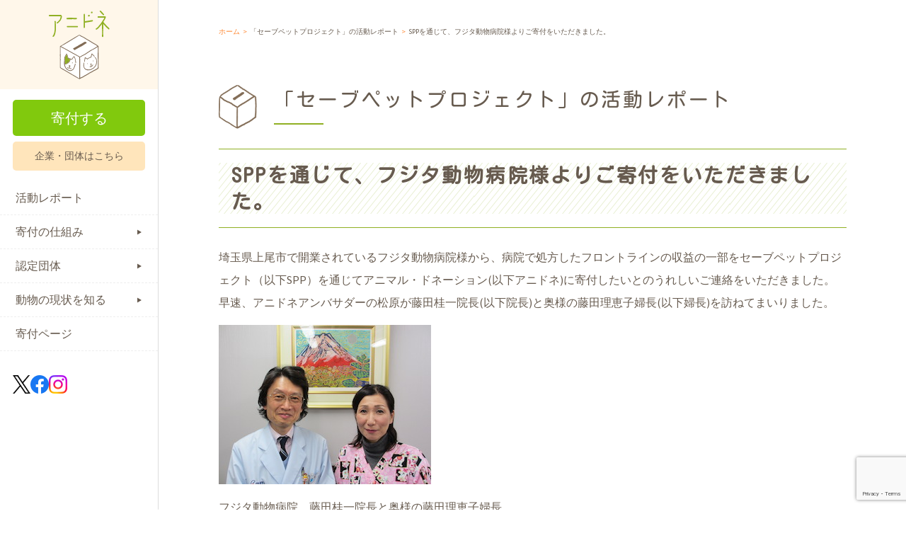

--- FILE ---
content_type: text/html; charset=UTF-8
request_url: https://www.animaldonation.org/blog/save_pet_project/1879/
body_size: 74507
content:
<!doctype html>
<html dir="ltr" lang="ja" prefix="og: https://ogp.me/ns#">

<head>
  <meta charset="UTF-8">
  <meta name="viewport" content="width=device-width, initial-scale=1, maximum-scale=1.0, user-scalable=no">
  <meta http-equiv="X-UA-Compatible" content="IE=edge" />
  <link rel="profile" href="http://gmpg.org/xfn/11">
  <link rel="pingback" href="https://www.animaldonation.org/anidone/xmlrpc.php">
  


  <meta name="apple-mobile-web-app-title" content="アニドネ">

  <link rel="icon" href="https://www.animaldonation.org/anidone/wp-content/themes/storefront_v2/common/images/favicon/favicon.ico" type="image/x-icon">
  <link rel="icon" href="https://www.animaldonation.org/anidone/wp-content/themes/storefront_v2/common/images/favicon/favicon16.png" sizes="16x16">
  <link rel="icon" href="https://www.animaldonation.org/anidone/wp-content/themes/storefront_v2/common/images/favicon/favicon32.png" sizes="32x32">
  <link rel="icon" href="https://www.animaldonation.org/anidone/wp-content/themes/storefront_v2/common/images/favicon/favicon48.png" sizes="48x48">
  <link rel="icon" href="https://www.animaldonation.org/anidone/wp-content/themes/storefront_v2/common/images/favicon/favicon64.png" sizes="64x64">
  <link rel="icon" href="https://www.animaldonation.org/anidone/wp-content/themes/storefront_v2/common/images/favicon/favicon96.png" sizes="96x96">
  <link rel="icon" href="https://www.animaldonation.org/anidone/wp-content/themes/storefront_v2/common/images/favicon/favicon192.png" sizes="192x192">

  <link rel="apple-touch-icon" href="https://www.animaldonation.org/anidone/wp-content/themes/storefront_v2/common/img/apple-touch-icon/apple-touch-icon60.png" sizes="60x60">
  <link rel="apple-touch-icon" href="https://www.animaldonation.org/anidone/wp-content/themes/storefront_v2/common/img/apple-touch-icon/apple-touch-icon72.png" sizes="72x72">
  <link rel="apple-touch-icon" href="https://www.animaldonation.org/anidone/wp-content/themes/storefront_v2/common/img/apple-touch-icon/apple-touch-icon76.png" sizes="76x76">
  <link rel="apple-touch-icon" href="https://www.animaldonation.org/anidone/wp-content/themes/storefront_v2/common/img/apple-touch-icon/apple-touch-icon114.png" sizes="114x114">
  <link rel="apple-touch-icon" href="https://www.animaldonation.org/anidone/wp-content/themes/storefront_v2/common/img/apple-touch-icon/apple-touch-icon120.png" sizes="120x120">
  <link rel="apple-touch-icon" href="https://www.animaldonation.org/anidone/wp-content/themes/storefront_v2/common/img/apple-touch-icon/apple-touch-icon144.png" sizes="144x144">
  <link rel="apple-touch-icon" href="https://www.animaldonation.org/anidone/wp-content/themes/storefront_v2/common/img/apple-touch-icon/apple-touch-icon152.png" sizes="152x152">
  <link rel="apple-touch-icon" href="https://www.animaldonation.org/anidone/wp-content/themes/storefront_v2/common/img/apple-touch-icon/apple-touch-icon180.png" sizes="180x180">


  <!-- Google Tag Manager -->
  <script>
    (function(w, d, s, l, i) {
      w[l] = w[l] || [];
      w[l].push({
        'gtm.start': new Date().getTime(),
        event: 'gtm.js'
      });
      var f = d.getElementsByTagName(s)[0],
        j = d.createElement(s),
        dl = l != 'dataLayer' ? '&l=' + l : '';
      j.async = true;
      j.src =
        'https://www.googletagmanager.com/gtm.js?id=' + i + dl;
      f.parentNode.insertBefore(j, f);
    })(window, document, 'script', 'dataLayer', 'GTM-M3QRXKL');
  </script>
  <!-- End Google Tag Manager -->

  <!-- Matomo -->
  <script>
    var _paq = window._paq = window._paq || [];
    /* tracker methods like "setCustomDimension" should be called before "trackPageView" */
    _paq.push(['trackPageView']);
    _paq.push(['enableLinkTracking']);
    (function() {
      var u = "//wown.matomo-cloud.com/";
      _paq.push(['setTrackerUrl', u + 'matomo.php']);
      _paq.push(['setSiteId', '6']);
      var d = document,
        g = d.createElement('script'),
        s = d.getElementsByTagName('script')[0];
      g.async = true;
      g.src = u + 'matomo.js';
      s.parentNode.insertBefore(g, s);
    })();
  </script>
  <!-- End Matomo Code -->





  <script src="https://use.typekit.net/dbj8qzs.js"></script>
  <script>
    try {
      Typekit.load({
        async: true
      });
    } catch (e) {}
  </script>

  <link rel="preconnect" href="https://fonts.googleapis.com">
  <link rel="preconnect" href="https://fonts.gstatic.com" crossorigin>
  <link href="https://fonts.googleapis.com/css2?family=Kosugi+Maru&family=Noto+Sans+JP:wght@400;700&display=swap" rel="stylesheet">

  
  <title>SPPを通じて、フジタ動物病院様よりご寄付をいただきました。 | 寄付で拡げる犬猫の未来ー確かな団体選定のアニドネ</title>
	<style>img:is([sizes="auto" i], [sizes^="auto," i]) { contain-intrinsic-size: 3000px 1500px }</style>
	
		<!-- All in One SEO 4.8.9 - aioseo.com -->
	<meta name="description" content="埼玉県上尾市で開業されているフジタ動物病院様から、病院で処方したフロントラインの収益の一部をセーブペットプロジ" />
	<meta name="robots" content="max-image-preview:large" />
	<link rel="canonical" href="https://www.animaldonation.org/blog/save_pet_project/1879/" />
	<meta name="generator" content="All in One SEO (AIOSEO) 4.8.9" />
		<meta property="og:locale" content="ja_JP" />
		<meta property="og:site_name" content="アニドネ" />
		<meta property="og:type" content="article" />
		<meta property="og:title" content="SPPを通じて、フジタ動物病院様よりご寄付をいただきました。 | 寄付で拡げる犬猫の未来ー確かな団体選定のアニドネ" />
		<meta property="og:description" content="埼玉県上尾市で開業されているフジタ動物病院様から、病院で処方したフロントラインの収益の一部をセーブペットプロジ" />
		<meta property="og:url" content="https://www.animaldonation.org/blog/save_pet_project/1879/" />
		<meta property="og:image" content="https://www.animaldonation.org/anidone/wp-content/uploads/2014/02/IMG_17721.jpg" />
		<meta property="og:image:secure_url" content="https://www.animaldonation.org/anidone/wp-content/uploads/2014/02/IMG_17721.jpg" />
		<meta property="og:image:width" content="300" />
		<meta property="og:image:height" content="225" />
		<meta property="article:published_time" content="2014-02-16T22:24:54+00:00" />
		<meta property="article:modified_time" content="2018-10-03T07:34:13+00:00" />
		<meta name="twitter:card" content="summary" />
		<meta name="twitter:title" content="SPPを通じて、フジタ動物病院様よりご寄付をいただきました。 | 寄付で拡げる犬猫の未来ー確かな団体選定のアニドネ" />
		<meta name="twitter:description" content="埼玉県上尾市で開業されているフジタ動物病院様から、病院で処方したフロントラインの収益の一部をセーブペットプロジ" />
		<meta name="twitter:image" content="https://www.animaldonation.org/anidone/wp-content/uploads/2014/02/IMG_17721.jpg" />
		<script type="application/ld+json" class="aioseo-schema">
			{"@context":"https:\/\/schema.org","@graph":[{"@type":"BreadcrumbList","@id":"https:\/\/www.animaldonation.org\/blog\/save_pet_project\/1879\/#breadcrumblist","itemListElement":[{"@type":"ListItem","@id":"https:\/\/www.animaldonation.org#listItem","position":1,"name":"Home","item":"https:\/\/www.animaldonation.org","nextItem":{"@type":"ListItem","@id":"https:\/\/www.animaldonation.org\/report\/#listItem","name":"\u30d6\u30ed\u30b0"}},{"@type":"ListItem","@id":"https:\/\/www.animaldonation.org\/report\/#listItem","position":2,"name":"\u30d6\u30ed\u30b0","item":"https:\/\/www.animaldonation.org\/report\/","nextItem":{"@type":"ListItem","@id":"https:\/\/www.animaldonation.org\/category\/save_pet_project\/#listItem","name":"\u300c\u30bb\u30fc\u30d6\u30da\u30c3\u30c8\u30d7\u30ed\u30b8\u30a7\u30af\u30c8\u300d\u306e\u6d3b\u52d5\u30ec\u30dd\u30fc\u30c8"},"previousItem":{"@type":"ListItem","@id":"https:\/\/www.animaldonation.org#listItem","name":"Home"}},{"@type":"ListItem","@id":"https:\/\/www.animaldonation.org\/category\/save_pet_project\/#listItem","position":3,"name":"\u300c\u30bb\u30fc\u30d6\u30da\u30c3\u30c8\u30d7\u30ed\u30b8\u30a7\u30af\u30c8\u300d\u306e\u6d3b\u52d5\u30ec\u30dd\u30fc\u30c8","item":"https:\/\/www.animaldonation.org\/category\/save_pet_project\/","nextItem":{"@type":"ListItem","@id":"https:\/\/www.animaldonation.org\/blog\/save_pet_project\/1879\/#listItem","name":"SPP\u3092\u901a\u3058\u3066\u3001\u30d5\u30b8\u30bf\u52d5\u7269\u75c5\u9662\u69d8\u3088\u308a\u3054\u5bc4\u4ed8\u3092\u3044\u305f\u3060\u304d\u307e\u3057\u305f\u3002"},"previousItem":{"@type":"ListItem","@id":"https:\/\/www.animaldonation.org\/report\/#listItem","name":"\u30d6\u30ed\u30b0"}},{"@type":"ListItem","@id":"https:\/\/www.animaldonation.org\/blog\/save_pet_project\/1879\/#listItem","position":4,"name":"SPP\u3092\u901a\u3058\u3066\u3001\u30d5\u30b8\u30bf\u52d5\u7269\u75c5\u9662\u69d8\u3088\u308a\u3054\u5bc4\u4ed8\u3092\u3044\u305f\u3060\u304d\u307e\u3057\u305f\u3002","previousItem":{"@type":"ListItem","@id":"https:\/\/www.animaldonation.org\/category\/save_pet_project\/#listItem","name":"\u300c\u30bb\u30fc\u30d6\u30da\u30c3\u30c8\u30d7\u30ed\u30b8\u30a7\u30af\u30c8\u300d\u306e\u6d3b\u52d5\u30ec\u30dd\u30fc\u30c8"}}]},{"@type":"Organization","@id":"https:\/\/www.animaldonation.org\/#organization","name":"\u5bc4\u4ed8\u3067\u62e1\u3052\u308b\u72ac\u732b\u306e\u672a\u6765\u30fc\u78ba\u304b\u306a\u56e3\u4f53\u9078\u5b9a\u306e\u30a2\u30cb\u30c9\u30cd","url":"https:\/\/www.animaldonation.org\/"},{"@type":"WebPage","@id":"https:\/\/www.animaldonation.org\/blog\/save_pet_project\/1879\/#webpage","url":"https:\/\/www.animaldonation.org\/blog\/save_pet_project\/1879\/","name":"SPP\u3092\u901a\u3058\u3066\u3001\u30d5\u30b8\u30bf\u52d5\u7269\u75c5\u9662\u69d8\u3088\u308a\u3054\u5bc4\u4ed8\u3092\u3044\u305f\u3060\u304d\u307e\u3057\u305f\u3002 | \u5bc4\u4ed8\u3067\u62e1\u3052\u308b\u72ac\u732b\u306e\u672a\u6765\u30fc\u78ba\u304b\u306a\u56e3\u4f53\u9078\u5b9a\u306e\u30a2\u30cb\u30c9\u30cd","description":"\u57fc\u7389\u770c\u4e0a\u5c3e\u5e02\u3067\u958b\u696d\u3055\u308c\u3066\u3044\u308b\u30d5\u30b8\u30bf\u52d5\u7269\u75c5\u9662\u69d8\u304b\u3089\u3001\u75c5\u9662\u3067\u51e6\u65b9\u3057\u305f\u30d5\u30ed\u30f3\u30c8\u30e9\u30a4\u30f3\u306e\u53ce\u76ca\u306e\u4e00\u90e8\u3092\u30bb\u30fc\u30d6\u30da\u30c3\u30c8\u30d7\u30ed\u30b8","inLanguage":"ja","isPartOf":{"@id":"https:\/\/www.animaldonation.org\/#website"},"breadcrumb":{"@id":"https:\/\/www.animaldonation.org\/blog\/save_pet_project\/1879\/#breadcrumblist"},"image":{"@type":"ImageObject","url":"https:\/\/www.animaldonation.org\/anidone\/wp-content\/uploads\/2014\/02\/IMG_17721.jpg","@id":"https:\/\/www.animaldonation.org\/blog\/save_pet_project\/1879\/#mainImage","width":300,"height":225},"primaryImageOfPage":{"@id":"https:\/\/www.animaldonation.org\/blog\/save_pet_project\/1879\/#mainImage"},"datePublished":"2014-02-17T07:24:54+09:00","dateModified":"2018-10-03T16:34:13+09:00"},{"@type":"WebSite","@id":"https:\/\/www.animaldonation.org\/#website","url":"https:\/\/www.animaldonation.org\/","name":"\u5bc4\u4ed8\u3067\u62e1\u3052\u308b\u72ac\u732b\u306e\u672a\u6765\u30fc\u78ba\u304b\u306a\u56e3\u4f53\u9078\u5b9a\u306e\u30a2\u30cb\u30c9\u30cd","inLanguage":"ja","publisher":{"@id":"https:\/\/www.animaldonation.org\/#organization"}}]}
		</script>
		<!-- All in One SEO -->

<link rel='dns-prefetch' href='//www.animaldonation.org' />
<link rel='dns-prefetch' href='//fonts.googleapis.com' />
<link rel="alternate" type="application/rss+xml" title="寄付で拡げる犬猫の未来ー確かな団体選定のアニドネ &raquo; フィード" href="https://www.animaldonation.org/feed/" />
<link rel="alternate" type="application/rss+xml" title="寄付で拡げる犬猫の未来ー確かな団体選定のアニドネ &raquo; コメントフィード" href="https://www.animaldonation.org/comments/feed/" />
<script type="text/javascript">
/* <![CDATA[ */
window._wpemojiSettings = {"baseUrl":"https:\/\/s.w.org\/images\/core\/emoji\/16.0.1\/72x72\/","ext":".png","svgUrl":"https:\/\/s.w.org\/images\/core\/emoji\/16.0.1\/svg\/","svgExt":".svg","source":{"concatemoji":"https:\/\/www.animaldonation.org\/anidone\/wp-includes\/js\/wp-emoji-release.min.js?ver=6.8.3"}};
/*! This file is auto-generated */
!function(s,n){var o,i,e;function c(e){try{var t={supportTests:e,timestamp:(new Date).valueOf()};sessionStorage.setItem(o,JSON.stringify(t))}catch(e){}}function p(e,t,n){e.clearRect(0,0,e.canvas.width,e.canvas.height),e.fillText(t,0,0);var t=new Uint32Array(e.getImageData(0,0,e.canvas.width,e.canvas.height).data),a=(e.clearRect(0,0,e.canvas.width,e.canvas.height),e.fillText(n,0,0),new Uint32Array(e.getImageData(0,0,e.canvas.width,e.canvas.height).data));return t.every(function(e,t){return e===a[t]})}function u(e,t){e.clearRect(0,0,e.canvas.width,e.canvas.height),e.fillText(t,0,0);for(var n=e.getImageData(16,16,1,1),a=0;a<n.data.length;a++)if(0!==n.data[a])return!1;return!0}function f(e,t,n,a){switch(t){case"flag":return n(e,"\ud83c\udff3\ufe0f\u200d\u26a7\ufe0f","\ud83c\udff3\ufe0f\u200b\u26a7\ufe0f")?!1:!n(e,"\ud83c\udde8\ud83c\uddf6","\ud83c\udde8\u200b\ud83c\uddf6")&&!n(e,"\ud83c\udff4\udb40\udc67\udb40\udc62\udb40\udc65\udb40\udc6e\udb40\udc67\udb40\udc7f","\ud83c\udff4\u200b\udb40\udc67\u200b\udb40\udc62\u200b\udb40\udc65\u200b\udb40\udc6e\u200b\udb40\udc67\u200b\udb40\udc7f");case"emoji":return!a(e,"\ud83e\udedf")}return!1}function g(e,t,n,a){var r="undefined"!=typeof WorkerGlobalScope&&self instanceof WorkerGlobalScope?new OffscreenCanvas(300,150):s.createElement("canvas"),o=r.getContext("2d",{willReadFrequently:!0}),i=(o.textBaseline="top",o.font="600 32px Arial",{});return e.forEach(function(e){i[e]=t(o,e,n,a)}),i}function t(e){var t=s.createElement("script");t.src=e,t.defer=!0,s.head.appendChild(t)}"undefined"!=typeof Promise&&(o="wpEmojiSettingsSupports",i=["flag","emoji"],n.supports={everything:!0,everythingExceptFlag:!0},e=new Promise(function(e){s.addEventListener("DOMContentLoaded",e,{once:!0})}),new Promise(function(t){var n=function(){try{var e=JSON.parse(sessionStorage.getItem(o));if("object"==typeof e&&"number"==typeof e.timestamp&&(new Date).valueOf()<e.timestamp+604800&&"object"==typeof e.supportTests)return e.supportTests}catch(e){}return null}();if(!n){if("undefined"!=typeof Worker&&"undefined"!=typeof OffscreenCanvas&&"undefined"!=typeof URL&&URL.createObjectURL&&"undefined"!=typeof Blob)try{var e="postMessage("+g.toString()+"("+[JSON.stringify(i),f.toString(),p.toString(),u.toString()].join(",")+"));",a=new Blob([e],{type:"text/javascript"}),r=new Worker(URL.createObjectURL(a),{name:"wpTestEmojiSupports"});return void(r.onmessage=function(e){c(n=e.data),r.terminate(),t(n)})}catch(e){}c(n=g(i,f,p,u))}t(n)}).then(function(e){for(var t in e)n.supports[t]=e[t],n.supports.everything=n.supports.everything&&n.supports[t],"flag"!==t&&(n.supports.everythingExceptFlag=n.supports.everythingExceptFlag&&n.supports[t]);n.supports.everythingExceptFlag=n.supports.everythingExceptFlag&&!n.supports.flag,n.DOMReady=!1,n.readyCallback=function(){n.DOMReady=!0}}).then(function(){return e}).then(function(){var e;n.supports.everything||(n.readyCallback(),(e=n.source||{}).concatemoji?t(e.concatemoji):e.wpemoji&&e.twemoji&&(t(e.twemoji),t(e.wpemoji)))}))}((window,document),window._wpemojiSettings);
/* ]]> */
</script>
<style id='wp-emoji-styles-inline-css' type='text/css'>

	img.wp-smiley, img.emoji {
		display: inline !important;
		border: none !important;
		box-shadow: none !important;
		height: 1em !important;
		width: 1em !important;
		margin: 0 0.07em !important;
		vertical-align: -0.1em !important;
		background: none !important;
		padding: 0 !important;
	}
</style>
<link rel='stylesheet' id='wp-block-library-css' href='https://www.animaldonation.org/anidone/wp-includes/css/dist/block-library/style.min.css?ver=6.8.3' type='text/css' media='all' />
<style id='classic-theme-styles-inline-css' type='text/css'>
/*! This file is auto-generated */
.wp-block-button__link{color:#fff;background-color:#32373c;border-radius:9999px;box-shadow:none;text-decoration:none;padding:calc(.667em + 2px) calc(1.333em + 2px);font-size:1.125em}.wp-block-file__button{background:#32373c;color:#fff;text-decoration:none}
</style>
<style id='global-styles-inline-css' type='text/css'>
:root{--wp--preset--aspect-ratio--square: 1;--wp--preset--aspect-ratio--4-3: 4/3;--wp--preset--aspect-ratio--3-4: 3/4;--wp--preset--aspect-ratio--3-2: 3/2;--wp--preset--aspect-ratio--2-3: 2/3;--wp--preset--aspect-ratio--16-9: 16/9;--wp--preset--aspect-ratio--9-16: 9/16;--wp--preset--color--black: #000000;--wp--preset--color--cyan-bluish-gray: #abb8c3;--wp--preset--color--white: #ffffff;--wp--preset--color--pale-pink: #f78da7;--wp--preset--color--vivid-red: #cf2e2e;--wp--preset--color--luminous-vivid-orange: #ff6900;--wp--preset--color--luminous-vivid-amber: #fcb900;--wp--preset--color--light-green-cyan: #7bdcb5;--wp--preset--color--vivid-green-cyan: #00d084;--wp--preset--color--pale-cyan-blue: #8ed1fc;--wp--preset--color--vivid-cyan-blue: #0693e3;--wp--preset--color--vivid-purple: #9b51e0;--wp--preset--gradient--vivid-cyan-blue-to-vivid-purple: linear-gradient(135deg,rgba(6,147,227,1) 0%,rgb(155,81,224) 100%);--wp--preset--gradient--light-green-cyan-to-vivid-green-cyan: linear-gradient(135deg,rgb(122,220,180) 0%,rgb(0,208,130) 100%);--wp--preset--gradient--luminous-vivid-amber-to-luminous-vivid-orange: linear-gradient(135deg,rgba(252,185,0,1) 0%,rgba(255,105,0,1) 100%);--wp--preset--gradient--luminous-vivid-orange-to-vivid-red: linear-gradient(135deg,rgba(255,105,0,1) 0%,rgb(207,46,46) 100%);--wp--preset--gradient--very-light-gray-to-cyan-bluish-gray: linear-gradient(135deg,rgb(238,238,238) 0%,rgb(169,184,195) 100%);--wp--preset--gradient--cool-to-warm-spectrum: linear-gradient(135deg,rgb(74,234,220) 0%,rgb(151,120,209) 20%,rgb(207,42,186) 40%,rgb(238,44,130) 60%,rgb(251,105,98) 80%,rgb(254,248,76) 100%);--wp--preset--gradient--blush-light-purple: linear-gradient(135deg,rgb(255,206,236) 0%,rgb(152,150,240) 100%);--wp--preset--gradient--blush-bordeaux: linear-gradient(135deg,rgb(254,205,165) 0%,rgb(254,45,45) 50%,rgb(107,0,62) 100%);--wp--preset--gradient--luminous-dusk: linear-gradient(135deg,rgb(255,203,112) 0%,rgb(199,81,192) 50%,rgb(65,88,208) 100%);--wp--preset--gradient--pale-ocean: linear-gradient(135deg,rgb(255,245,203) 0%,rgb(182,227,212) 50%,rgb(51,167,181) 100%);--wp--preset--gradient--electric-grass: linear-gradient(135deg,rgb(202,248,128) 0%,rgb(113,206,126) 100%);--wp--preset--gradient--midnight: linear-gradient(135deg,rgb(2,3,129) 0%,rgb(40,116,252) 100%);--wp--preset--font-size--small: 13px;--wp--preset--font-size--medium: 20px;--wp--preset--font-size--large: 36px;--wp--preset--font-size--x-large: 42px;--wp--preset--spacing--20: 0.44rem;--wp--preset--spacing--30: 0.67rem;--wp--preset--spacing--40: 1rem;--wp--preset--spacing--50: 1.5rem;--wp--preset--spacing--60: 2.25rem;--wp--preset--spacing--70: 3.38rem;--wp--preset--spacing--80: 5.06rem;--wp--preset--shadow--natural: 6px 6px 9px rgba(0, 0, 0, 0.2);--wp--preset--shadow--deep: 12px 12px 50px rgba(0, 0, 0, 0.4);--wp--preset--shadow--sharp: 6px 6px 0px rgba(0, 0, 0, 0.2);--wp--preset--shadow--outlined: 6px 6px 0px -3px rgba(255, 255, 255, 1), 6px 6px rgba(0, 0, 0, 1);--wp--preset--shadow--crisp: 6px 6px 0px rgba(0, 0, 0, 1);}:where(.is-layout-flex){gap: 0.5em;}:where(.is-layout-grid){gap: 0.5em;}body .is-layout-flex{display: flex;}.is-layout-flex{flex-wrap: wrap;align-items: center;}.is-layout-flex > :is(*, div){margin: 0;}body .is-layout-grid{display: grid;}.is-layout-grid > :is(*, div){margin: 0;}:where(.wp-block-columns.is-layout-flex){gap: 2em;}:where(.wp-block-columns.is-layout-grid){gap: 2em;}:where(.wp-block-post-template.is-layout-flex){gap: 1.25em;}:where(.wp-block-post-template.is-layout-grid){gap: 1.25em;}.has-black-color{color: var(--wp--preset--color--black) !important;}.has-cyan-bluish-gray-color{color: var(--wp--preset--color--cyan-bluish-gray) !important;}.has-white-color{color: var(--wp--preset--color--white) !important;}.has-pale-pink-color{color: var(--wp--preset--color--pale-pink) !important;}.has-vivid-red-color{color: var(--wp--preset--color--vivid-red) !important;}.has-luminous-vivid-orange-color{color: var(--wp--preset--color--luminous-vivid-orange) !important;}.has-luminous-vivid-amber-color{color: var(--wp--preset--color--luminous-vivid-amber) !important;}.has-light-green-cyan-color{color: var(--wp--preset--color--light-green-cyan) !important;}.has-vivid-green-cyan-color{color: var(--wp--preset--color--vivid-green-cyan) !important;}.has-pale-cyan-blue-color{color: var(--wp--preset--color--pale-cyan-blue) !important;}.has-vivid-cyan-blue-color{color: var(--wp--preset--color--vivid-cyan-blue) !important;}.has-vivid-purple-color{color: var(--wp--preset--color--vivid-purple) !important;}.has-black-background-color{background-color: var(--wp--preset--color--black) !important;}.has-cyan-bluish-gray-background-color{background-color: var(--wp--preset--color--cyan-bluish-gray) !important;}.has-white-background-color{background-color: var(--wp--preset--color--white) !important;}.has-pale-pink-background-color{background-color: var(--wp--preset--color--pale-pink) !important;}.has-vivid-red-background-color{background-color: var(--wp--preset--color--vivid-red) !important;}.has-luminous-vivid-orange-background-color{background-color: var(--wp--preset--color--luminous-vivid-orange) !important;}.has-luminous-vivid-amber-background-color{background-color: var(--wp--preset--color--luminous-vivid-amber) !important;}.has-light-green-cyan-background-color{background-color: var(--wp--preset--color--light-green-cyan) !important;}.has-vivid-green-cyan-background-color{background-color: var(--wp--preset--color--vivid-green-cyan) !important;}.has-pale-cyan-blue-background-color{background-color: var(--wp--preset--color--pale-cyan-blue) !important;}.has-vivid-cyan-blue-background-color{background-color: var(--wp--preset--color--vivid-cyan-blue) !important;}.has-vivid-purple-background-color{background-color: var(--wp--preset--color--vivid-purple) !important;}.has-black-border-color{border-color: var(--wp--preset--color--black) !important;}.has-cyan-bluish-gray-border-color{border-color: var(--wp--preset--color--cyan-bluish-gray) !important;}.has-white-border-color{border-color: var(--wp--preset--color--white) !important;}.has-pale-pink-border-color{border-color: var(--wp--preset--color--pale-pink) !important;}.has-vivid-red-border-color{border-color: var(--wp--preset--color--vivid-red) !important;}.has-luminous-vivid-orange-border-color{border-color: var(--wp--preset--color--luminous-vivid-orange) !important;}.has-luminous-vivid-amber-border-color{border-color: var(--wp--preset--color--luminous-vivid-amber) !important;}.has-light-green-cyan-border-color{border-color: var(--wp--preset--color--light-green-cyan) !important;}.has-vivid-green-cyan-border-color{border-color: var(--wp--preset--color--vivid-green-cyan) !important;}.has-pale-cyan-blue-border-color{border-color: var(--wp--preset--color--pale-cyan-blue) !important;}.has-vivid-cyan-blue-border-color{border-color: var(--wp--preset--color--vivid-cyan-blue) !important;}.has-vivid-purple-border-color{border-color: var(--wp--preset--color--vivid-purple) !important;}.has-vivid-cyan-blue-to-vivid-purple-gradient-background{background: var(--wp--preset--gradient--vivid-cyan-blue-to-vivid-purple) !important;}.has-light-green-cyan-to-vivid-green-cyan-gradient-background{background: var(--wp--preset--gradient--light-green-cyan-to-vivid-green-cyan) !important;}.has-luminous-vivid-amber-to-luminous-vivid-orange-gradient-background{background: var(--wp--preset--gradient--luminous-vivid-amber-to-luminous-vivid-orange) !important;}.has-luminous-vivid-orange-to-vivid-red-gradient-background{background: var(--wp--preset--gradient--luminous-vivid-orange-to-vivid-red) !important;}.has-very-light-gray-to-cyan-bluish-gray-gradient-background{background: var(--wp--preset--gradient--very-light-gray-to-cyan-bluish-gray) !important;}.has-cool-to-warm-spectrum-gradient-background{background: var(--wp--preset--gradient--cool-to-warm-spectrum) !important;}.has-blush-light-purple-gradient-background{background: var(--wp--preset--gradient--blush-light-purple) !important;}.has-blush-bordeaux-gradient-background{background: var(--wp--preset--gradient--blush-bordeaux) !important;}.has-luminous-dusk-gradient-background{background: var(--wp--preset--gradient--luminous-dusk) !important;}.has-pale-ocean-gradient-background{background: var(--wp--preset--gradient--pale-ocean) !important;}.has-electric-grass-gradient-background{background: var(--wp--preset--gradient--electric-grass) !important;}.has-midnight-gradient-background{background: var(--wp--preset--gradient--midnight) !important;}.has-small-font-size{font-size: var(--wp--preset--font-size--small) !important;}.has-medium-font-size{font-size: var(--wp--preset--font-size--medium) !important;}.has-large-font-size{font-size: var(--wp--preset--font-size--large) !important;}.has-x-large-font-size{font-size: var(--wp--preset--font-size--x-large) !important;}
:where(.wp-block-post-template.is-layout-flex){gap: 1.25em;}:where(.wp-block-post-template.is-layout-grid){gap: 1.25em;}
:where(.wp-block-columns.is-layout-flex){gap: 2em;}:where(.wp-block-columns.is-layout-grid){gap: 2em;}
:root :where(.wp-block-pullquote){font-size: 1.5em;line-height: 1.6;}
</style>
<link rel='stylesheet' id='contact-form-7-css' href='https://www.animaldonation.org/anidone/wp-content/plugins/contact-form-7/includes/css/styles.css?ver=6.1.3' type='text/css' media='all' />
<link rel='stylesheet' id='perfecty-push-css' href='https://www.animaldonation.org/anidone/wp-content/plugins/perfecty-push-notifications/public/css/perfecty-push-public.css?ver=1.6.5' type='text/css' media='all' />
<link rel='stylesheet' id='storefront-style-css' href='https://www.animaldonation.org/anidone/wp-content/themes/storefront_v2/style.css?ver=6.8.3' type='text/css' media='all' />
<style id='storefront-style-inline-css' type='text/css'>

			.main-navigation ul li a,
			.site-title a,
			ul.menu li a,
			.site-branding h1 a,
			.site-footer .storefront-handheld-footer-bar a:not(.button),
			button.menu-toggle,
			button.menu-toggle:hover {
				color: #333333;
			}

			button.menu-toggle,
			button.menu-toggle:hover {
				border-color: #333333;
			}

			.main-navigation ul li a:hover,
			.main-navigation ul li:hover > a,
			.site-title a:hover,
			a.cart-contents:hover,
			.site-header-cart .widget_shopping_cart a:hover,
			.site-header-cart:hover > li > a,
			.site-header ul.menu li.current-menu-item > a {
				color: #747474;
			}

			table th {
				background-color: #f8f8f8;
			}

			table tbody td {
				background-color: #fdfdfd;
			}

			table tbody tr:nth-child(2n) td,
			fieldset,
			fieldset legend {
				background-color: #fbfbfb;
			}

			.site-header,
			.secondary-navigation ul ul,
			.main-navigation ul.menu > li.menu-item-has-children:after,
			.secondary-navigation ul.menu ul,
			.storefront-handheld-footer-bar,
			.storefront-handheld-footer-bar ul li > a,
			.storefront-handheld-footer-bar ul li.search .site-search,
			button.menu-toggle,
			button.menu-toggle:hover {
				background-color: #ffffff;
			}

			p.site-description,
			.site-header,
			.storefront-handheld-footer-bar {
				color: #404040;
			}

			.storefront-handheld-footer-bar ul li.cart .count,
			button.menu-toggle:after,
			button.menu-toggle:before,
			button.menu-toggle span:before {
				background-color: #333333;
			}

			.storefront-handheld-footer-bar ul li.cart .count {
				color: #ffffff;
			}

			.storefront-handheld-footer-bar ul li.cart .count {
				border-color: #ffffff;
			}

			h1, h2, h3, h4, h5, h6 {
				color: #333333;
			}

			.widget h1 {
				border-bottom-color: #333333;
			}

			body,
			.secondary-navigation a,
			.onsale,
			.pagination .page-numbers li .page-numbers:not(.current), .woocommerce-pagination .page-numbers li .page-numbers:not(.current) {
				color: #6d6d6d;
			}

			.widget-area .widget a,
			.hentry .entry-header .posted-on a,
			.hentry .entry-header .byline a {
				color: #727272;
			}

			a  {
				color: #96588a;
			}

			a:focus,
			.button:focus,
			.button.alt:focus,
			.button.added_to_cart:focus,
			.button.wc-forward:focus,
			button:focus,
			input[type="button"]:focus,
			input[type="reset"]:focus,
			input[type="submit"]:focus {
				outline-color: #96588a;
			}

			button, input[type="button"], input[type="reset"], input[type="submit"], .button, .added_to_cart, .widget a.button, .site-header-cart .widget_shopping_cart a.button {
				background-color: #eeeeee;
				border-color: #eeeeee;
				color: #333333;
			}

			button:hover, input[type="button"]:hover, input[type="reset"]:hover, input[type="submit"]:hover, .button:hover, .added_to_cart:hover, .widget a.button:hover, .site-header-cart .widget_shopping_cart a.button:hover {
				background-color: #d5d5d5;
				border-color: #d5d5d5;
				color: #333333;
			}

			button.alt, input[type="button"].alt, input[type="reset"].alt, input[type="submit"].alt, .button.alt, .added_to_cart.alt, .widget-area .widget a.button.alt, .added_to_cart, .widget a.button.checkout {
				background-color: #333333;
				border-color: #333333;
				color: #ffffff;
			}

			button.alt:hover, input[type="button"].alt:hover, input[type="reset"].alt:hover, input[type="submit"].alt:hover, .button.alt:hover, .added_to_cart.alt:hover, .widget-area .widget a.button.alt:hover, .added_to_cart:hover, .widget a.button.checkout:hover {
				background-color: #1a1a1a;
				border-color: #1a1a1a;
				color: #ffffff;
			}

			.pagination .page-numbers li .page-numbers.current, .woocommerce-pagination .page-numbers li .page-numbers.current {
				background-color: #e6e6e6;
				color: #636363;
			}

			#comments .comment-list .comment-content .comment-text {
				background-color: #f8f8f8;
			}

			.site-footer {
				background-color: #f0f0f0;
				color: #6d6d6d;
			}

			.site-footer a:not(.button) {
				color: #333333;
			}

			.site-footer h1, .site-footer h2, .site-footer h3, .site-footer h4, .site-footer h5, .site-footer h6 {
				color: #333333;
			}

			.page-template-template-homepage.has-post-thumbnail .type-page.has-post-thumbnail .entry-title {
				color: #000000;
			}

			.page-template-template-homepage.has-post-thumbnail .type-page.has-post-thumbnail .entry-content {
				color: #000000;
			}

			#order_review {
				background-color: #ffffff;
			}

			#payment .payment_methods > li .payment_box,
			#payment .place-order {
				background-color: #fafafa;
			}

			#payment .payment_methods > li:not(.woocommerce-notice) {
				background-color: #f5f5f5;
			}

			#payment .payment_methods > li:not(.woocommerce-notice):hover {
				background-color: #f0f0f0;
			}

			@media screen and ( min-width: 768px ) {
				.secondary-navigation ul.menu a:hover {
					color: #595959;
				}

				.secondary-navigation ul.menu a {
					color: #404040;
				}

				.site-header-cart .widget_shopping_cart,
				.main-navigation ul.menu ul.sub-menu,
				.main-navigation ul.nav-menu ul.children {
					background-color: #f0f0f0;
				}

				.site-header-cart .widget_shopping_cart .buttons,
				.site-header-cart .widget_shopping_cart .total {
					background-color: #f5f5f5;
				}

				.site-header {
					border-bottom-color: #f0f0f0;
				}
			}.storefront-product-pagination a {
					color: #6d6d6d;
					background-color: #ffffff;
				}
				.storefront-sticky-add-to-cart {
					color: #6d6d6d;
					background-color: #ffffff;
				}

				.storefront-sticky-add-to-cart a:not(.button) {
					color: #333333;
				}
</style>
<link rel='stylesheet' id='storefront-icons-css' href='https://www.animaldonation.org/anidone/wp-content/themes/storefront_v2/assets/css/base/icons.css?ver=6.8.3' type='text/css' media='all' />
<link rel='stylesheet' id='storefront-fonts-css' href='https://fonts.googleapis.com/css?family=Source+Sans+Pro:400,300,300italic,400italic,600,700,900&#038;subset=latin%2Clatin-ext' type='text/css' media='all' />
<link rel='stylesheet' id='cf7cf-style-css' href='https://www.animaldonation.org/anidone/wp-content/plugins/cf7-conditional-fields/style.css?ver=2.6.5' type='text/css' media='all' />
<script type="text/javascript" src="https://www.animaldonation.org/anidone/wp-includes/js/jquery/jquery.min.js?ver=3.7.1" id="jquery-core-js"></script>
<script type="text/javascript" src="https://www.animaldonation.org/anidone/wp-includes/js/jquery/jquery-migrate.min.js?ver=3.4.1" id="jquery-migrate-js"></script>
<link rel="https://api.w.org/" href="https://www.animaldonation.org/wp-json/" /><link rel="EditURI" type="application/rsd+xml" title="RSD" href="https://www.animaldonation.org/anidone/xmlrpc.php?rsd" />
<meta name="generator" content="WordPress 6.8.3" />
<link rel='shortlink' href='https://www.animaldonation.org/?p=1879' />
<link rel="alternate" title="oEmbed (JSON)" type="application/json+oembed" href="https://www.animaldonation.org/wp-json/oembed/1.0/embed?url=https%3A%2F%2Fwww.animaldonation.org%2Fblog%2Fsave_pet_project%2F1879%2F" />
<link rel="alternate" title="oEmbed (XML)" type="text/xml+oembed" href="https://www.animaldonation.org/wp-json/oembed/1.0/embed?url=https%3A%2F%2Fwww.animaldonation.org%2Fblog%2Fsave_pet_project%2F1879%2F&#038;format=xml" />
<script>
	window.PerfectyPushOptions = {
		path: "https://www.animaldonation.org/anidone/wp-content/plugins/perfecty-push-notifications/public/js",
		dialogTitle: "このサイトからの通知を許可しますか？",
		dialogSubmit: "通知する",
		dialogCancel: "今はしない",
		settingsTitle: "通知",
		settingsOptIn: "通知を受け取る",
		settingsUpdateError: "通知の設定に失敗しました",
		serverUrl: "https://www.animaldonation.org/wp-json/perfecty-push",
		vapidPublicKey: "BHxa2a0QL4HeysFz7ri3bRlosDcn8AW_wk3GmV-hdyp87TKZKjkfyH9v1j4TNeGqK1LZ6D5FXCyTCpjtC7y9_S4",
		token: "188c6b7e79",
		tokenHeader: "X-WP-Nonce",
		enabled: true,
		unregisterConflicts: false,
		serviceWorkerScope: "/perfecty/push",
		loggerLevel: "error",
		loggerVerbose: false,
		hideBellAfterSubscribe: true,
		askPermissionsDirectly: true,
		unregisterConflictsExpression: "(OneSignalSDKWorker|wonderpush-worker-loader|webpushr-sw|subscribers-com\/firebase-messaging-sw|gravitec-net-web-push-notifications|push_notification_sw)",
		promptIconUrl: "",
		visitsToDisplayPrompt: 0	}
</script>
<style type="text/css">.removed_link, a.removed_link {
	text-decoration: line-through;
}</style>  <link rel="stylesheet" type="text/css" href="//cdn.jsdelivr.net/npm/slick-carousel@1.8.1/slick/slick.css"/>
  <link rel='stylesheet' href="https://www.animaldonation.org/anidone/wp-content/themes/storefront_v2/assets/css/checkout.css?v=20260129152409">
  <link rel='stylesheet' href='https://www.animaldonation.org/anidone/wp-content/themes/storefront_v2/common/css/common_new.css?v=20260129152409' type='text/css' />






  <!-- 確認用コメントアウト -->



  <!-- 条件分岐 -->
    


</head>

<body class="wp-singular blog-template-default single single-blog postid-1879 wp-theme-storefront_v2 group-blog no-wc-breadcrumb storefront-full-width-content right-sidebar">



  <!-- Google Tag Manager (noscript) -->
  <noscript><iframe src="https://www.googletagmanager.com/ns.html?id=GTM-M3QRXKL" height="0" width="0" style="display:none;visibility:hidden"></iframe></noscript>
  <!-- End Google Tag Manager (noscript) -->

  
  <!-- ページ独自のcss -->
  
  <div id="page" class="hfeed site not_login">
    
    <header id="masthead" class="site-header" role="banner" style="">

      <!-- php
		/**
		 * Functions hooked into storefront_header action
		 *
		 * @hooked storefront_header_container                 - 0
		 * @hooked storefront_skip_links                       - 5
		 * @hooked storefront_social_icons                     - 10
		 * @hooked storefront_site_branding                    - 20
		 * @hooked storefront_secondary_navigation             - 30
		 * @hooked storefront_product_search                   - 40
		 * @hooked storefront_header_container_close           - 41
		 * @hooked storefront_primary_navigation_wrapper       - 42
		 * @hooked storefront_primary_navigation               - 50
		 * @hooked storefront_header_cart                      - 60
		 * @hooked storefront_primary_navigation_wrapper_close - 68
		 */
		do_action( 'storefront_header' ); ?> -->
      <div class="logo_wrap">
        <a class="home_logo" href="/">
          <img src="https://www.animaldonation.org/anidone/wp-content/themes/storefront_v2/common/images/sp_logo.svg" alt="">
        </a>
        <div class="btn_sp">
          <div class="head_nav_donate">
            <a href="/donate/">寄付する</a>
          </div>
        </div>
        <div class="menu_btn">
          <img width="27" height="38" src="https://www.animaldonation.org/anidone/wp-content/themes/storefront_v2/common/images/menu_btn.svg" alt="">
        </div>
      </div>
      <div class="head_nav">
        <div class="close_btn_sp">
          <div class="close_btn">
            <img width="24" height="24" src="https://www.animaldonation.org/anidone/wp-content/themes/storefront_v2/common/images/sp_close_btn.svg" alt="">
          </div>
          
        </div>
        <div class="head_nav_donate">
          <a href="/donate/">寄付する</a>
        </div>
        <div class="head_nav_company">
          <a href="/donate/industry_associations/">企業・団体はこちら</a>
        </div>
        <div class="col-full">		
		
		</div><div class="storefront-primary-navigation"><div class="col-full">		<nav id="site-navigation" class="main-navigation" role="navigation" aria-label="Primary Navigation">

			<div class="primary-navigation"><ul id="menu-%e3%82%a2%e3%83%8b%e3%83%89%e3%83%8d%e3%83%a1%e3%83%8b%e3%83%a5%e3%83%bc" class="menu"><li id="menu-item-44982" class="menu-item menu-item-type-custom menu-item-object-custom menu-item-44982"><a href="/report/">活動レポート</a></li>
<li id="menu-item-280" class="none menu-item menu-item-type-custom menu-item-object-custom menu-item-has-children menu-item-280"><a href="http://none">寄付の仕組み</a>
<ul class="sub-menu">
	<li id="menu-item-281" class="menu-item menu-item-type-post_type menu-item-object-page menu-item-281"><a href="https://www.animaldonation.org/contributionsystem/distribution/">寄付の仕組み</a></li>
	<li id="menu-item-418" class="menu-item menu-item-type-post_type menu-item-object-page menu-item-418"><a href="https://www.animaldonation.org/contributionsystem/donate_use/">寄付使途活動</a></li>
	<li id="menu-item-423" class="menu-item menu-item-type-post_type menu-item-object-page menu-item-423"><a href="https://www.animaldonation.org/contributionsystem/deduction/">税金控除の対象/領収書</a></li>
</ul>
</li>
<li id="menu-item-282" class="none menu-item menu-item-type-custom menu-item-object-custom menu-item-has-children menu-item-282"><a href="http://none">認定団体</a>
<ul class="sub-menu">
	<li id="menu-item-283" class="menu-item menu-item-type-post_type menu-item-object-page menu-item-283"><a href="https://www.animaldonation.org/organization/list/">認定基準通過団体一覧</a></li>
	<li id="menu-item-431" class="menu-item menu-item-type-post_type menu-item-object-page menu-item-431"><a href="https://www.animaldonation.org/organization/activities/">４つの活動分野</a></li>
	<li id="menu-item-430" class="menu-item menu-item-type-post_type menu-item-object-page menu-item-430"><a href="https://www.animaldonation.org/organization/rule/">認定団体の掲載基準</a></li>
</ul>
</li>
<li id="menu-item-284" class="none menu-item menu-item-type-custom menu-item-object-custom menu-item-has-children menu-item-284"><a href="http://none">動物の現状を知る</a>
<ul class="sub-menu">
	<li id="menu-item-519" class="none multi-menu menu-item menu-item-type-custom menu-item-object-custom menu-item-519"><a href="http://none">日本の現状を知る</a></li>
	<li id="menu-item-520" class="small-sub small-sub-first menu-item menu-item-type-post_type menu-item-object-page menu-item-520"><a href="https://www.animaldonation.org/environment/domestic/database_jppet/">日本のペット数や種類</a></li>
	<li id="menu-item-535" class="small-sub menu-item menu-item-type-post_type menu-item-object-page menu-item-535"><a href="https://www.animaldonation.org/environment/domestic/sad_reallty/">悲しい現実「殺処分」数</a></li>
	<li id="menu-item-2440" class="small-sub menu-item menu-item-type-post_type menu-item-object-page menu-item-2440"><a href="https://www.animaldonation.org/environment/domestic/issue-of-animal-welfare/">日本の動物福祉の課題</a></li>
	<li id="menu-item-533" class="small-sub menu-item menu-item-type-post_type menu-item-object-page menu-item-533"><a href="https://www.animaldonation.org/environment/domestic/protective-research/">犬猫に関する調査リサーチ</a></li>
	<li id="menu-item-532" class="small-sub small-sub-last menu-item menu-item-type-post_type menu-item-object-page menu-item-532"><a href="https://www.animaldonation.org/environment/domestic/happy_pets/">幸せなペットを増やそう</a></li>
	<li id="menu-item-44983" class="none menu_title menu-item menu-item-type-custom menu-item-object-custom menu-item-44983"><a href="/none">海外の現状を知る</a></li>
	<li id="menu-item-539" class="small-sub small-sub-first menu-item menu-item-type-post_type menu-item-object-page menu-item-539"><a href="https://www.animaldonation.org/environment/overseas/overseas_report/">海外情報レポート</a></li>
	<li id="menu-item-540" class="small-sub small-sub-last menu-item menu-item-type-post_type menu-item-object-page menu-item-540"><a href="https://www.animaldonation.org/environment/overseas/media_article/">メディア向け勉強会</a></li>
	<li id="menu-item-293" class="none menu_title menu-item menu-item-type-custom menu-item-object-custom menu-item-293"><a href="http://none">保護活動の方法を知る</a></li>
	<li id="menu-item-38295" class="small-sub small-sub-last menu-item menu-item-type-post_type menu-item-object-page menu-item-38295"><a href="https://www.animaldonation.org/manual/">保護活動マニュアル</a></li>
</ul>
</li>
<li id="menu-item-44984" class="menu_company menu-item menu-item-type-custom menu-item-object-custom menu-item-44984"><a href="/donate/industry_associations/">企業・団体はこちら</a></li>
<li id="menu-item-458" class="menu-item menu-item-type-custom menu-item-object-custom menu-item-458"><a target="_blank" href="https://p.animaldonation.org/login">寄付ページ</a></li>
</ul></div>		</nav><!-- #site-navigation -->
		</div></div>
        <div class="sns_head">
          <a href="https://twitter.com/anidone" target="_blank">
            <img src="https://www.animaldonation.org/anidone/wp-content/themes/storefront_v2/common/images/ico_twitter_side.png?v=2" alt="">
          </a>
          <a href="https://www.facebook.com/animaldonation/" target="_blank">
            <img src="https://www.animaldonation.org/anidone/wp-content/themes/storefront_v2/common/images/ico_fb_side.png" alt="">
          </a>
          <a href="https://www.instagram.com/anidone_official/" target="_blank">
            <img src="https://www.animaldonation.org/anidone/wp-content/themes/storefront_v2/common/images/ico_insta_side.png" alt="">
          </a>
        </div>
      </div>
    </header><!-- #masthead -->

    

    <div id="content" class="site-content title-save_pet_project" tabindex="-1">

      <div class="col-full">
        <div class="breadcrumb breadcrum-manual">
          <ul>
            <li><a href="/">ホーム</a></li>
            「セーブペットプロジェクト」の活動レポート<li></li>            <li>SPPを通じて、フジタ動物病院様よりご寄付をいただきました。</li>          </ul>
        </div>
        	<div id="primary" class="content-area content-post">
		<main id="main" class="site-main" role="main">
			<h2 class="title_style01">
				<span>
					「セーブペットプロジェクト」の活動レポート					
				</span>
			</h2>

			<div class="post">
									<h3 class="title-style01">
						SPPを通じて、フジタ動物病院様よりご寄付をいただきました。					</h3>

					
					<article class="post">
<p align="left">埼玉県上尾市で開業されているフジタ動物病院様から、病院で処方したフロントラインの収益の一部をセーブペットプロジェクト（以下SPP）を通じてアニマル・ドネーション(以下アニドネ)に寄付したいとのうれしいご連絡をいただきました。早速、アニドネアンバサダーの松原が藤田桂一院長(以下院長)と奥様の藤田理恵子婦長(以下婦長)を訪ねてまいりました。</p>
<p><a href="https://www.animaldonation.org/anidone/wp-content/uploads/2014/04/IMG_1774.jpg"><img fetchpriority="high" decoding="async" title="IMG_1774" src="https://www.animaldonation.org/anidone/wp-content/uploads/2014/04/IMG_1774.jpg" alt="" width="300" height="225"></a></p>
<p>フジタ動物病院　藤田桂一院長と奥様の藤田理恵子婦長</p>
<p align="left">松原：この度はSPPを通じて、飼い主のいない犬や猫への支援活動にご賛同いただきありがとうございます。貴院のホームページを拝見すると、本当に幅広い分野で社会貢献をしておられますが、病院としてのお考えをお聞かせ頂けますでしょうか？</p>
<p align="left">院長：25年前の開業当時から私たちの病院は「心と心のふれあいを大切にする」という理念のもと、これまでにも様々な社会貢献を行ってきました。具体的には、野生動物や盲導犬、そしてユニセフや国境なき医師団などを支援しています。個人的にも身寄りのない子供達を支援するフォスタープランに参加をしています。もう約20年になりますが、現在5人目の子供を支援しているところです。<br />
私たちも恵まれた環境で開業したわけではありませんが、そんな私たちを支えてくれた社会への恩返しがしたいという気持ちがずっとありました。</p>
<p>婦長：東日本大震災の被災地への支援として、院内に募金箱を設置し飼い主様のご寄付を募っています。震災から時間が経つにつれ、どうしても飼い主様の関心が薄れご寄付も集まりにくくなってしまいます。そこで、飼い主様に向けてだけでなく、病院内の暑気払いや忘年会などのイベントの際にスタッフが任意でワンコイン寄付ができるようにもしています。</p>
<p><a href="https://www.animaldonation.org/anidone/wp-content/uploads/2014/04/IMG_1775.jpg"><img decoding="async" title="IMG_1775" src="https://www.animaldonation.org/anidone/wp-content/uploads/2014/04/IMG_1775.jpg" alt="" width="300" height="225"></a></p>
<p>病院内に置かれた東日本大震災関連の書籍と募金箱</p>
<p align="left">松原：今回、病院独自でSPPに寄付しようと思われたきっかけを教えてください。</p>
<p>院長：約1年かけてスタッフの声を集めて作った私たちの病院クレドにも社会貢献の重要性に触れた項目があります。つまり、院内に社会的な活動が根付いているといってよいと思います。また、SPPのような良い取り組みに賛同しない理由は見つからなかったですね。飼い主様が必要な処方を受けることで、自動的に飼い主様のいない犬や猫への支援活動につながるという仕組みは大変素晴らしいと思います。<br />
<a href="https://www.animaldonation.org/anidone/wp-content/uploads/2014/04/IMG_1780.jpg"><img decoding="async" title="IMG_1780" src="https://www.animaldonation.org/anidone/wp-content/uploads/2014/04/IMG_1780-225x300.jpg" alt="" width="225" height="300"></a></p>
<p>婦長：院長の考えで、開業当時から保護犬や盲導犬、聴導犬はもちろん野良犬、野良猫などの医療費の一部を病院として支援してきておりますので、SPPにはとても自然に協力できました。</p>
<p>院長：身の丈を超えたことは出来ませんが、出来ることを出来る範囲で一生懸命やっていく、私の座右の銘でもある「一隅を照らす」ことで、日本の動物たちの福祉、そして飼い主様へのサポートにつながれば、そんなにうれしいことはありません。</p>
<p>松原：藤田院長先生、藤田婦長、本当にありがとうございました！いただいたご寄付は是非有効に使わせていただき、飼い主のいない動物たちの幸せづくりに励みたいと思います。今後ともSPP、アニドネの活動を広めるためにお力をお貸しください！<br />
<a href="https://www.animaldonation.org/anidone/wp-content/uploads/2014/04/IMG_17721.jpg"><img loading="lazy" decoding="async" title="IMG_1772" src="https://www.animaldonation.org/anidone/wp-content/uploads/2014/04/IMG_17721.jpg" alt="" width="300" height="225"></a></p>
<p>フジタ動物病院　http://www.fujita-animal.com</p>
</article>


								

				<div class="single_banner">
									</div>

				<div class="page_link_wrap">
					<ul class="post_pr_nx">
																			        <li class="prev">
					            <a href="https://www.animaldonation.org/blog/save_pet_project/1877/">
					                <p class="prev_mark"></p>
					                <div class="clearfix">
					                    <p class="img">
					                        <img width="200" height="150" src="https://www.animaldonation.org/anidone/wp-content/uploads/2018/07/1e304fd75e8673944037c8e5bcca2bde1.jpg" class="attachment-post-thumbnail size-post-thumbnail wp-post-image" alt="" decoding="async" loading="lazy" srcset="https://www.animaldonation.org/anidone/wp-content/uploads/2018/07/1e304fd75e8673944037c8e5bcca2bde1.jpg 200w, https://www.animaldonation.org/anidone/wp-content/uploads/2018/07/1e304fd75e8673944037c8e5bcca2bde1-195x146.jpg 195w" sizes="auto, (max-width: 200px) 100vw, 200px" />					                    </p>
					                    <p class="title">
					                        SPPを通じてひまわり動物病院様よりご寄付をいただきました。					                    </p>
					                </div>
					            </a>
					        </li>
					    
																					        <li class="next">
					            <a href="https://www.animaldonation.org/blog/save_pet_project/1881/">
					                <p class="next_mark"></p>
					                <div class="clearfix">
					                    <p class="img">
					                        <img width="300" height="225" src="https://www.animaldonation.org/anidone/wp-content/uploads/2018/07/IMG_1842.jpg" class="attachment-post-thumbnail size-post-thumbnail wp-post-image" alt="" decoding="async" loading="lazy" srcset="https://www.animaldonation.org/anidone/wp-content/uploads/2018/07/IMG_1842.jpg 300w, https://www.animaldonation.org/anidone/wp-content/uploads/2018/07/IMG_1842-195x146.jpg 195w" sizes="auto, (max-width: 300px) 100vw, 300px" />					                    </p>
					                    <p class="title">
					                        メリアル・ジャパン様からSPPを通じてご寄付をいただきました。〜動臨研イベント〜					                    </p>
					                </div>
					            </a>
					        </li>
					    					</ul>
				</div>


				</div>
			</div>

			<!-- 共通バナー -->



		</main><!-- #main -->
	</div><!-- #primary -->


</div><!-- .col-full -->
</div><!-- #content -->


<div class="blog_donate_banner">
	<div class="image">
		<img src="https://www.animaldonation.org/anidone/wp-content/themes/storefront_v2/common/images/blog_donate_banner_img.png" alt="">
	</div>
	<div class="text">
		<div class="title">
			<img src="https://www.animaldonation.org/anidone/wp-content/themes/storefront_v2/common/images/blog_donate_banner_text.svg" alt="犬猫のために寄付アクション！キモチをカタチに。">
		</div>
		<p>
			個人・企業ともに<a href="https://www.animaldonation.org/contributionsystem/deduction/">寄付金の優遇税制対象</a>となります
		</p>
		<a class="btn" href="https://www.animaldonation.org/donate/">
			寄付にすすむ
		</a>
	</div>
</div>


<footer id="colophon" class="site-footer" role="contentinfo">

	<div class="col-full">
    <div class="banner">
			<a href="https://www.animaldonation.org/donate/">
				<img class="pc" src="https://www.animaldonation.org/anidone/wp-content/themes/storefront_v2/common/images/kihu_banner_pc.png" alt="">
        <img class="sp" src="https://www.animaldonation.org/anidone/wp-content/themes/storefront_v2/common/images/kihu_banner_sp.png" alt="">
			</a>
		</div>
    <div class="banner">
			<a href="https://www.animaldonation.org/awgs/" target="_blank">
				<img class="pc" src="https://www.animaldonation.org/anidone/wp-content/themes/storefront_v2/common/images/awgs_banner_pc.png" alt="">
        <img class="sp" src="https://www.animaldonation.org/anidone/wp-content/themes/storefront_v2/common/images/awgs_banner_sp.png" alt="">
			</a>
		</div>
		<!-- <div class="banner">
		  <a href="https://www.animaldonation.org/about/profile/officialinformation/#anidonemagazine">
		    <img src="https://www.animaldonation.org/anidone/wp-content/themes/storefront_v2/common/images/foot_banner.png" alt="">
		  </a>
		</div> -->

		<div class="sns_foot">
			<a href="https://twitter.com/anidone" target="_blank">
				<img src="https://www.animaldonation.org/anidone/wp-content/themes/storefront_v2/common/images/ico_twitter.png?v=2" alt="">
			</a>
			<a href="https://www.facebook.com/animaldonation/" target="_blank">
				<img src="https://www.animaldonation.org/anidone/wp-content/themes/storefront_v2/common/images/ico_fbpng.png" alt="">
			</a>
			<a href="https://www.instagram.com/anidone_official/" target="_blank">
				<img src="https://www.animaldonation.org/anidone/wp-content/themes/storefront_v2/common/images/ico_insta.png" alt="">
			</a>
		</div>
		
		<div class="global-navi">
			<ul id="menu-%e3%83%95%e3%83%83%e3%82%bf%e3%83%bc" class="menu"><li id="menu-item-597" class="none menu-item menu-item-type-custom menu-item-object-custom menu-item-has-children menu-item-597"><a href="http://none">寄付をする</a>
<ul class="sub-menu">
	<li id="menu-item-44985" class="menu-item menu-item-type-post_type menu-item-object-page menu-item-44985"><a href="https://www.animaldonation.org/donate/">寄付をする</a></li>
	<li id="menu-item-1826" class="menu-item menu-item-type-post_type menu-item-object-page menu-item-1826"><a href="https://www.animaldonation.org/donate/industry_associations/">企業・団体のみなさまへ</a></li>
</ul>
</li>
<li id="menu-item-44986" class="none menu-item menu-item-type-custom menu-item-object-custom menu-item-has-children menu-item-44986"><a href="http://none">お知らせ</a>
<ul class="sub-menu">
	<li id="menu-item-44987" class="menu-item menu-item-type-custom menu-item-object-custom menu-item-44987"><a href="/news_list/">お知らせ</a></li>
	<li id="menu-item-44988" class="menu-item menu-item-type-custom menu-item-object-custom menu-item-44988"><a href="/report/">活動レポート</a></li>
</ul>
</li>
<li id="menu-item-44989" class="none menu-item menu-item-type-custom menu-item-object-custom menu-item-has-children menu-item-44989"><a href="http://none">支援する</a>
<ul class="sub-menu">
	<li id="menu-item-44990" class="menu-item menu-item-type-post_type menu-item-object-page menu-item-44990"><a href="https://www.animaldonation.org/support/supporting_member/">公式サポーターになる</a></li>
	<li id="menu-item-44991" class="menu-item menu-item-type-post_type menu-item-object-page menu-item-44991"><a href="https://www.animaldonation.org/support/volunteer/">ボランティアに参加する</a></li>
	<li id="menu-item-44992" class="menu-item menu-item-type-post_type menu-item-object-page menu-item-44992"><a href="https://www.animaldonation.org/support/to_help_free/">無料で支援する</a></li>
</ul>
</li>
<li id="menu-item-606" class="none menu-item menu-item-type-custom menu-item-object-custom menu-item-has-children menu-item-606"><a href="http://none">寄付の仕組み</a>
<ul class="sub-menu">
	<li id="menu-item-607" class="menu-item menu-item-type-post_type menu-item-object-page menu-item-607"><a href="https://www.animaldonation.org/contributionsystem/distribution/">寄付の仕組み</a></li>
	<li id="menu-item-608" class="menu-item menu-item-type-post_type menu-item-object-page menu-item-608"><a href="https://www.animaldonation.org/contributionsystem/donate_use/">寄付使途活動</a></li>
	<li id="menu-item-609" class="menu-item menu-item-type-post_type menu-item-object-page menu-item-609"><a href="https://www.animaldonation.org/contributionsystem/deduction/">税金控除の対象/領収書</a></li>
</ul>
</li>
<li id="menu-item-610" class="none menu-item menu-item-type-custom menu-item-object-custom menu-item-has-children menu-item-610"><a href="http://none">認定団体</a>
<ul class="sub-menu">
	<li id="menu-item-611" class="menu-item menu-item-type-post_type menu-item-object-page menu-item-611"><a href="https://www.animaldonation.org/organization/list/">認定基準通過団体一覧</a></li>
	<li id="menu-item-612" class="menu-item menu-item-type-post_type menu-item-object-page menu-item-612"><a href="https://www.animaldonation.org/organization/activities/">４つの活動分野</a></li>
	<li id="menu-item-613" class="menu-item menu-item-type-post_type menu-item-object-page menu-item-613"><a href="https://www.animaldonation.org/organization/rule/">認定団体の掲載基準</a></li>
	<li id="menu-item-614" class="menu-item menu-item-type-post_type menu-item-object-page menu-item-614"><a href="https://www.animaldonation.org/organization/group_report/">認定団体の活動レポート</a></li>
	<li id="menu-item-615" class="menu-item menu-item-type-post_type menu-item-object-page menu-item-615"><a href="https://www.animaldonation.org/organization/howto_report/">寄付したお金の使い途レポート</a></li>
</ul>
</li>
<li id="menu-item-616" class="none menu-item menu-item-type-custom menu-item-object-custom menu-item-has-children menu-item-616"><a href="http://none">動物の現状</a>
<ul class="sub-menu">
	<li id="menu-item-617" class="none custom-none menu-item menu-item-type-custom menu-item-object-custom menu-item-617"><a href="http://none">日本の現状を知る</a></li>
	<li id="menu-item-44994" class="small-sub small-sub-first menu-item menu-item-type-custom menu-item-object-custom menu-item-44994"><a href="/environment/">動物の現状</a></li>
	<li id="menu-item-618" class="small-sub small-sub-first menu-item menu-item-type-post_type menu-item-object-page menu-item-618"><a href="https://www.animaldonation.org/environment/domestic/database_jppet/">日本のペット数や種類</a></li>
	<li id="menu-item-620" class="small-sub menu-item menu-item-type-post_type menu-item-object-page menu-item-620"><a href="https://www.animaldonation.org/environment/domestic/sad_reallty/">悲しい現実「殺処分」数</a></li>
	<li id="menu-item-2990" class="small-sub menu-item menu-item-type-post_type menu-item-object-page menu-item-2990"><a href="https://www.animaldonation.org/environment/domestic/issue-of-animal-welfare/">日本の動物福祉の課題</a></li>
	<li id="menu-item-621" class="small-sub menu-item menu-item-type-post_type menu-item-object-page menu-item-621"><a href="https://www.animaldonation.org/environment/domestic/protective-research/">犬猫に関する調査リサーチ</a></li>
	<li id="menu-item-622" class="small-sub menu-item menu-item-type-post_type menu-item-object-page menu-item-622"><a href="https://www.animaldonation.org/environment/domestic/happy_pets/">幸せなペットを増やそう</a></li>
	<li id="menu-item-623" class="small-sub small-sub-last menu-item menu-item-type-post_type menu-item-object-page menu-item-623"><a href="https://www.animaldonation.org/environment/domestic/facilities_report/">行政施設レポート</a></li>
	<li id="menu-item-624" class="none custom-none menu-item menu-item-type-custom menu-item-object-custom menu-item-624"><a href="http://none">インタビュー</a></li>
	<li id="menu-item-625" class="small-sub small-sub-first menu-item menu-item-type-post_type menu-item-object-page menu-item-625"><a href="https://www.animaldonation.org/environment/interview/interview_petexperts/">動物専門家インタビュー</a></li>
	<li id="menu-item-626" class="small-sub menu-item menu-item-type-post_type menu-item-object-page menu-item-626"><a href="https://www.animaldonation.org/environment/interview/interview_petindustry/">ペット業界人インタビュー</a></li>
	<li id="menu-item-627" class="small-sub menu-item menu-item-type-post_type menu-item-object-page menu-item-627"><a href="https://www.animaldonation.org/environment/interview/story-with-pet/">STORY with PET</a></li>
	<li id="menu-item-1843" class="small-sub small-sub-last menu-item menu-item-type-post_type menu-item-object-page menu-item-1843"><a href="https://www.animaldonation.org/environment/interview/government_report/">環境省動物愛護管理室インタビュー</a></li>
	<li id="menu-item-47563" class="small-sub small-sub-last menu-item menu-item-type-taxonomy menu-item-object-category menu-item-47563"><a href="https://www.animaldonation.org/category/interview_corporatesupporter/">公式サポーターインタビュー</a></li>
	<li id="menu-item-628" class="none custom-none menu-item menu-item-type-custom menu-item-object-custom menu-item-628"><a href="http://none">海外の現状を知る</a></li>
	<li id="menu-item-629" class="small-sub small-sub-first menu-item menu-item-type-post_type menu-item-object-page menu-item-629"><a href="https://www.animaldonation.org/environment/overseas/overseas_report/">海外情報レポート</a></li>
	<li id="menu-item-630" class="small-sub small-sub-last menu-item menu-item-type-post_type menu-item-object-page menu-item-630"><a href="https://www.animaldonation.org/environment/overseas/media_article/">メディア向け勉強会</a></li>
	<li id="menu-item-44995" class="none custom-none menu-item menu-item-type-custom menu-item-object-custom menu-item-44995"><a href="http://none">保護活動の方法を知る</a></li>
	<li id="menu-item-44996" class="small-sub small-sub-last menu-item menu-item-type-custom menu-item-object-custom menu-item-44996"><a href="/manual/">保護活動マニュアル</a></li>
</ul>
</li>
<li id="menu-item-631" class="small small-first none menu-item menu-item-type-custom menu-item-object-custom menu-item-has-children menu-item-631"><a href="http://none">アニドネについて</a>
<ul class="sub-menu">
	<li id="menu-item-632" class="none custom-none menu-item menu-item-type-custom menu-item-object-custom menu-item-632"><a href="http://none">活動</a></li>
	<li id="menu-item-633" class="small-sub small-sub-first menu-item menu-item-type-post_type menu-item-object-page menu-item-633"><a href="https://www.animaldonation.org/about/activities/stance/">活動スタンス</a></li>
	<li id="menu-item-634" class="small-sub menu-item menu-item-type-post_type menu-item-object-page menu-item-634"><a href="https://www.animaldonation.org/about/activities/activity_report/">最新活動レポート</a></li>
	<li id="menu-item-635" class="small-sub small-sub-last menu-item menu-item-type-post_type menu-item-object-page menu-item-635"><a href="https://www.animaldonation.org/about/activities/anidone_seminar/">アニドネセミナー</a></li>
	<li id="menu-item-636" class="none custom-none menu-item menu-item-type-custom menu-item-object-custom menu-item-636"><a href="http://none">法人紹介</a></li>
	<li id="menu-item-637" class="small-sub small-sub-first menu-item menu-item-type-post_type menu-item-object-page menu-item-637"><a href="https://www.animaldonation.org/about/profile/director/">代表挨拶</a></li>
	<li id="menu-item-638" class="small-sub menu-item menu-item-type-post_type menu-item-object-page menu-item-638"><a href="https://www.animaldonation.org/about/profile/member_governingboard/">理事監事・運営メンバー</a></li>
	<li id="menu-item-639" class="small-sub menu-item menu-item-type-post_type menu-item-object-page menu-item-639"><a href="https://www.animaldonation.org/about/profile/council/">審議委員会</a></li>
	<li id="menu-item-640" class="small-sub menu-item menu-item-type-post_type menu-item-object-page menu-item-640"><a href="https://www.animaldonation.org/about/profile/history/">沿革</a></li>
	<li id="menu-item-641" class="small-sub menu-item menu-item-type-post_type menu-item-object-page menu-item-641"><a href="https://www.animaldonation.org/about/profile/corporate/">法人概要</a></li>
	<li id="menu-item-642" class="small-sub small-sub-last menu-item menu-item-type-post_type menu-item-object-page menu-item-642"><a href="https://www.animaldonation.org/about/profile/officialinformation/">情報公開</a></li>
	<li id="menu-item-643" class="none custom-none menu-item menu-item-type-custom menu-item-object-custom menu-item-643"><a href="http://none">プレスメディア掲載</a></li>
	<li id="menu-item-644" class="small-sub small-sub-last menu-item menu-item-type-post_type menu-item-object-page menu-item-644"><a href="https://www.animaldonation.org/about/press/media/">メディア掲載</a></li>
	<li id="menu-item-5840" class="active custom-none menu-item menu-item-type-custom menu-item-object-custom menu-item-5840"><a href="https://www.animaldonation.org/en/">Animal Donation (English)</a></li>
</ul>
</li>
<li id="menu-item-645" class="small none menu-item menu-item-type-custom menu-item-object-custom menu-item-has-children menu-item-645"><a href="http://none">様々な寄付や支援について</a>
<ul class="sub-menu">
	<li id="menu-item-646" class="menu-item menu-item-type-post_type menu-item-object-page menu-item-646"><a href="https://www.animaldonation.org/various_donation/iikoto/">＋イイコト</a></li>
	<li id="menu-item-647" class="menu-item menu-item-type-post_type menu-item-object-page menu-item-647"><a href="https://www.animaldonation.org/various_donation/collaboration/">企業とコラボレーション</a></li>
	<li id="menu-item-648" class="menu-item menu-item-type-post_type menu-item-object-page menu-item-648"><a href="https://www.animaldonation.org/various_donation/vending/">寄付つき自動販売機</a></li>
	<li id="menu-item-649" class="menu-item menu-item-type-post_type menu-item-object-page menu-item-649"><a href="https://www.animaldonation.org/various_donation/donation_box/">募金箱を設置</a></li>
	<li id="menu-item-650" class="menu-item menu-item-type-post_type menu-item-object-page menu-item-650"><a href="https://www.animaldonation.org/various_donation/legacy_gift/">アニドネ レガシーギフト</a></li>
</ul>
</li>
</ul>		</div>

		<div class="foot_nav">
			<ul id="menu-%e3%83%95%e3%83%83%e3%82%bf%e3%83%bc%e6%a8%aa%e4%b8%a6%e3%81%b3" class="menu"><li id="menu-item-1223" class="menu-item menu-item-type-post_type menu-item-object-page menu-item-1223"><a href="https://www.animaldonation.org/agreement/">利用規約</a></li>
<li id="menu-item-1220" class="menu-item menu-item-type-post_type menu-item-object-page menu-item-1220"><a href="https://www.animaldonation.org/qa/">Q&#038;A</a></li>
<li id="menu-item-1226" class="menu-item menu-item-type-post_type menu-item-object-page menu-item-privacy-policy menu-item-1226"><a rel="privacy-policy" href="https://www.animaldonation.org/privacypolicy/">プライバシーポリシー</a></li>
<li id="menu-item-1230" class="menu-item menu-item-type-post_type menu-item-object-page menu-item-1230"><a href="https://www.animaldonation.org/contact/">お問い合わせ</a></li>
<li id="menu-item-5841" class="4-sp menu-item menu-item-type-post_type menu-item-object-page menu-item-5841"><a href="https://www.animaldonation.org/en/">Animal Donation (English)</a></li>
</ul>		</div>
		<div class="footer_logo">
			<a href="/">
				<img src="https://www.animaldonation.org/anidone/wp-content/themes/storefront_v2/common/images/footer_logo.png?v1" alt="">
			</a>
		</div>


				<div class="site-info">
			&copy; 寄付で拡げる犬猫の未来ー確かな団体選定のアニドネ 2026						<br />
			<a class="privacy-policy-link" href="https://www.animaldonation.org/privacypolicy/" rel="privacy-policy">プライバシーポリシー</a><span role="separator" aria-hidden="true"></span>			<a href="https://woocommerce.com" target="_blank" title="WooCommerce - The Best eCommerce Platform for WordPress" rel="author">Built with Storefront &amp; WooCommerce</a>.					</div><!-- .site-info -->
		
	</div><!-- .col-full -->
</footer><!-- #colophon -->




</div><!-- #page -->

<script type="speculationrules">
{"prefetch":[{"source":"document","where":{"and":[{"href_matches":"\/*"},{"not":{"href_matches":["\/anidone\/wp-*.php","\/anidone\/wp-admin\/*","\/anidone\/wp-content\/uploads\/*","\/anidone\/wp-content\/*","\/anidone\/wp-content\/plugins\/*","\/anidone\/wp-content\/themes\/storefront_v2\/*","\/*\\?(.+)"]}},{"not":{"selector_matches":"a[rel~=\"nofollow\"]"}},{"not":{"selector_matches":".no-prefetch, .no-prefetch a"}}]},"eagerness":"conservative"}]}
</script>
<script type="text/javascript" src="https://www.animaldonation.org/anidone/wp-includes/js/dist/hooks.min.js?ver=4d63a3d491d11ffd8ac6" id="wp-hooks-js"></script>
<script type="text/javascript" src="https://www.animaldonation.org/anidone/wp-includes/js/dist/i18n.min.js?ver=5e580eb46a90c2b997e6" id="wp-i18n-js"></script>
<script type="text/javascript" id="wp-i18n-js-after">
/* <![CDATA[ */
wp.i18n.setLocaleData( { 'text direction\u0004ltr': [ 'ltr' ] } );
/* ]]> */
</script>
<script type="text/javascript" src="https://www.animaldonation.org/anidone/wp-content/plugins/contact-form-7/includes/swv/js/index.js?ver=6.1.3" id="swv-js"></script>
<script type="text/javascript" id="contact-form-7-js-translations">
/* <![CDATA[ */
( function( domain, translations ) {
	var localeData = translations.locale_data[ domain ] || translations.locale_data.messages;
	localeData[""].domain = domain;
	wp.i18n.setLocaleData( localeData, domain );
} )( "contact-form-7", {"translation-revision-date":"2025-10-29 09:23:50+0000","generator":"GlotPress\/4.0.3","domain":"messages","locale_data":{"messages":{"":{"domain":"messages","plural-forms":"nplurals=1; plural=0;","lang":"ja_JP"},"This contact form is placed in the wrong place.":["\u3053\u306e\u30b3\u30f3\u30bf\u30af\u30c8\u30d5\u30a9\u30fc\u30e0\u306f\u9593\u9055\u3063\u305f\u4f4d\u7f6e\u306b\u7f6e\u304b\u308c\u3066\u3044\u307e\u3059\u3002"],"Error:":["\u30a8\u30e9\u30fc:"]}},"comment":{"reference":"includes\/js\/index.js"}} );
/* ]]> */
</script>
<script type="text/javascript" id="contact-form-7-js-before">
/* <![CDATA[ */
var wpcf7 = {
    "api": {
        "root": "https:\/\/www.animaldonation.org\/wp-json\/",
        "namespace": "contact-form-7\/v1"
    }
};
/* ]]> */
</script>
<script type="text/javascript" src="https://www.animaldonation.org/anidone/wp-content/plugins/contact-form-7/includes/js/index.js?ver=6.1.3" id="contact-form-7-js"></script>
<script type="text/javascript" src="https://www.animaldonation.org/anidone/wp-content/plugins/perfecty-push-notifications/public/js/perfecty-push-sdk/dist/perfecty-push-sdk.min.js?ver=1.6.5" id="perfecty-push-js"></script>
<script type="text/javascript" src="https://www.animaldonation.org/anidone/wp-content/themes/storefront_v2/assets/js/navigation.min.js?ver=6.8.3" id="storefront-navigation-js"></script>
<script type="text/javascript" src="https://www.animaldonation.org/anidone/wp-content/themes/storefront_v2/assets/js/skip-link-focus-fix.min.js?ver=20130115" id="storefront-skip-link-focus-fix-js"></script>
<script type="text/javascript" id="wpcf7cf-scripts-js-extra">
/* <![CDATA[ */
var wpcf7cf_global_settings = {"ajaxurl":"https:\/\/www.animaldonation.org\/anidone\/wp-admin\/admin-ajax.php"};
/* ]]> */
</script>
<script type="text/javascript" src="https://www.animaldonation.org/anidone/wp-content/plugins/cf7-conditional-fields/js/scripts.js?ver=2.6.5" id="wpcf7cf-scripts-js"></script>
<script type="text/javascript" src="https://www.google.com/recaptcha/api.js?render=6LdEBIsrAAAAADs8rHKSsZjhLobzSKHdUR_dwT96&amp;ver=3.0" id="google-recaptcha-js"></script>
<script type="text/javascript" src="https://www.animaldonation.org/anidone/wp-includes/js/dist/vendor/wp-polyfill.min.js?ver=3.15.0" id="wp-polyfill-js"></script>
<script type="text/javascript" id="wpcf7-recaptcha-js-before">
/* <![CDATA[ */
var wpcf7_recaptcha = {
    "sitekey": "6LdEBIsrAAAAADs8rHKSsZjhLobzSKHdUR_dwT96",
    "actions": {
        "homepage": "homepage",
        "contactform": "contactform"
    }
};
/* ]]> */
</script>
<script type="text/javascript" src="https://www.animaldonation.org/anidone/wp-content/plugins/contact-form-7/modules/recaptcha/index.js?ver=6.1.3" id="wpcf7-recaptcha-js"></script>
<script type="text/javascript" src="//cdn.jsdelivr.net/npm/slick-carousel@1.8.1/slick/slick.min.js"></script>

<script type="text/javascript" src="https://www.animaldonation.org/anidone/wp-content/themes/storefront_v2/assets/js/main.js?v=20260129152409"></script>
<script type="text/javascript" src="https://www.animaldonation.org/anidone/wp-content/themes/storefront_v2/assets/js/checkout.js?v=20260129152409"></script>
<script type="text/javascript" src="https://www.animaldonation.org/anidone/wp-content/themes/storefront_v2/common/js/modal.js?v=20260129152409"></script>


</body>

</html><!-- WP Fastest Cache file was created in 0.362 seconds, on 2026年1月30日 @ 00:24 --><!-- need to refresh to see cached version -->

--- FILE ---
content_type: text/html; charset=utf-8
request_url: https://www.google.com/recaptcha/api2/anchor?ar=1&k=6LdEBIsrAAAAADs8rHKSsZjhLobzSKHdUR_dwT96&co=aHR0cHM6Ly93d3cuYW5pbWFsZG9uYXRpb24ub3JnOjQ0Mw..&hl=en&v=N67nZn4AqZkNcbeMu4prBgzg&size=invisible&anchor-ms=20000&execute-ms=30000&cb=5sqeblqzirfj
body_size: 48826
content:
<!DOCTYPE HTML><html dir="ltr" lang="en"><head><meta http-equiv="Content-Type" content="text/html; charset=UTF-8">
<meta http-equiv="X-UA-Compatible" content="IE=edge">
<title>reCAPTCHA</title>
<style type="text/css">
/* cyrillic-ext */
@font-face {
  font-family: 'Roboto';
  font-style: normal;
  font-weight: 400;
  font-stretch: 100%;
  src: url(//fonts.gstatic.com/s/roboto/v48/KFO7CnqEu92Fr1ME7kSn66aGLdTylUAMa3GUBHMdazTgWw.woff2) format('woff2');
  unicode-range: U+0460-052F, U+1C80-1C8A, U+20B4, U+2DE0-2DFF, U+A640-A69F, U+FE2E-FE2F;
}
/* cyrillic */
@font-face {
  font-family: 'Roboto';
  font-style: normal;
  font-weight: 400;
  font-stretch: 100%;
  src: url(//fonts.gstatic.com/s/roboto/v48/KFO7CnqEu92Fr1ME7kSn66aGLdTylUAMa3iUBHMdazTgWw.woff2) format('woff2');
  unicode-range: U+0301, U+0400-045F, U+0490-0491, U+04B0-04B1, U+2116;
}
/* greek-ext */
@font-face {
  font-family: 'Roboto';
  font-style: normal;
  font-weight: 400;
  font-stretch: 100%;
  src: url(//fonts.gstatic.com/s/roboto/v48/KFO7CnqEu92Fr1ME7kSn66aGLdTylUAMa3CUBHMdazTgWw.woff2) format('woff2');
  unicode-range: U+1F00-1FFF;
}
/* greek */
@font-face {
  font-family: 'Roboto';
  font-style: normal;
  font-weight: 400;
  font-stretch: 100%;
  src: url(//fonts.gstatic.com/s/roboto/v48/KFO7CnqEu92Fr1ME7kSn66aGLdTylUAMa3-UBHMdazTgWw.woff2) format('woff2');
  unicode-range: U+0370-0377, U+037A-037F, U+0384-038A, U+038C, U+038E-03A1, U+03A3-03FF;
}
/* math */
@font-face {
  font-family: 'Roboto';
  font-style: normal;
  font-weight: 400;
  font-stretch: 100%;
  src: url(//fonts.gstatic.com/s/roboto/v48/KFO7CnqEu92Fr1ME7kSn66aGLdTylUAMawCUBHMdazTgWw.woff2) format('woff2');
  unicode-range: U+0302-0303, U+0305, U+0307-0308, U+0310, U+0312, U+0315, U+031A, U+0326-0327, U+032C, U+032F-0330, U+0332-0333, U+0338, U+033A, U+0346, U+034D, U+0391-03A1, U+03A3-03A9, U+03B1-03C9, U+03D1, U+03D5-03D6, U+03F0-03F1, U+03F4-03F5, U+2016-2017, U+2034-2038, U+203C, U+2040, U+2043, U+2047, U+2050, U+2057, U+205F, U+2070-2071, U+2074-208E, U+2090-209C, U+20D0-20DC, U+20E1, U+20E5-20EF, U+2100-2112, U+2114-2115, U+2117-2121, U+2123-214F, U+2190, U+2192, U+2194-21AE, U+21B0-21E5, U+21F1-21F2, U+21F4-2211, U+2213-2214, U+2216-22FF, U+2308-230B, U+2310, U+2319, U+231C-2321, U+2336-237A, U+237C, U+2395, U+239B-23B7, U+23D0, U+23DC-23E1, U+2474-2475, U+25AF, U+25B3, U+25B7, U+25BD, U+25C1, U+25CA, U+25CC, U+25FB, U+266D-266F, U+27C0-27FF, U+2900-2AFF, U+2B0E-2B11, U+2B30-2B4C, U+2BFE, U+3030, U+FF5B, U+FF5D, U+1D400-1D7FF, U+1EE00-1EEFF;
}
/* symbols */
@font-face {
  font-family: 'Roboto';
  font-style: normal;
  font-weight: 400;
  font-stretch: 100%;
  src: url(//fonts.gstatic.com/s/roboto/v48/KFO7CnqEu92Fr1ME7kSn66aGLdTylUAMaxKUBHMdazTgWw.woff2) format('woff2');
  unicode-range: U+0001-000C, U+000E-001F, U+007F-009F, U+20DD-20E0, U+20E2-20E4, U+2150-218F, U+2190, U+2192, U+2194-2199, U+21AF, U+21E6-21F0, U+21F3, U+2218-2219, U+2299, U+22C4-22C6, U+2300-243F, U+2440-244A, U+2460-24FF, U+25A0-27BF, U+2800-28FF, U+2921-2922, U+2981, U+29BF, U+29EB, U+2B00-2BFF, U+4DC0-4DFF, U+FFF9-FFFB, U+10140-1018E, U+10190-1019C, U+101A0, U+101D0-101FD, U+102E0-102FB, U+10E60-10E7E, U+1D2C0-1D2D3, U+1D2E0-1D37F, U+1F000-1F0FF, U+1F100-1F1AD, U+1F1E6-1F1FF, U+1F30D-1F30F, U+1F315, U+1F31C, U+1F31E, U+1F320-1F32C, U+1F336, U+1F378, U+1F37D, U+1F382, U+1F393-1F39F, U+1F3A7-1F3A8, U+1F3AC-1F3AF, U+1F3C2, U+1F3C4-1F3C6, U+1F3CA-1F3CE, U+1F3D4-1F3E0, U+1F3ED, U+1F3F1-1F3F3, U+1F3F5-1F3F7, U+1F408, U+1F415, U+1F41F, U+1F426, U+1F43F, U+1F441-1F442, U+1F444, U+1F446-1F449, U+1F44C-1F44E, U+1F453, U+1F46A, U+1F47D, U+1F4A3, U+1F4B0, U+1F4B3, U+1F4B9, U+1F4BB, U+1F4BF, U+1F4C8-1F4CB, U+1F4D6, U+1F4DA, U+1F4DF, U+1F4E3-1F4E6, U+1F4EA-1F4ED, U+1F4F7, U+1F4F9-1F4FB, U+1F4FD-1F4FE, U+1F503, U+1F507-1F50B, U+1F50D, U+1F512-1F513, U+1F53E-1F54A, U+1F54F-1F5FA, U+1F610, U+1F650-1F67F, U+1F687, U+1F68D, U+1F691, U+1F694, U+1F698, U+1F6AD, U+1F6B2, U+1F6B9-1F6BA, U+1F6BC, U+1F6C6-1F6CF, U+1F6D3-1F6D7, U+1F6E0-1F6EA, U+1F6F0-1F6F3, U+1F6F7-1F6FC, U+1F700-1F7FF, U+1F800-1F80B, U+1F810-1F847, U+1F850-1F859, U+1F860-1F887, U+1F890-1F8AD, U+1F8B0-1F8BB, U+1F8C0-1F8C1, U+1F900-1F90B, U+1F93B, U+1F946, U+1F984, U+1F996, U+1F9E9, U+1FA00-1FA6F, U+1FA70-1FA7C, U+1FA80-1FA89, U+1FA8F-1FAC6, U+1FACE-1FADC, U+1FADF-1FAE9, U+1FAF0-1FAF8, U+1FB00-1FBFF;
}
/* vietnamese */
@font-face {
  font-family: 'Roboto';
  font-style: normal;
  font-weight: 400;
  font-stretch: 100%;
  src: url(//fonts.gstatic.com/s/roboto/v48/KFO7CnqEu92Fr1ME7kSn66aGLdTylUAMa3OUBHMdazTgWw.woff2) format('woff2');
  unicode-range: U+0102-0103, U+0110-0111, U+0128-0129, U+0168-0169, U+01A0-01A1, U+01AF-01B0, U+0300-0301, U+0303-0304, U+0308-0309, U+0323, U+0329, U+1EA0-1EF9, U+20AB;
}
/* latin-ext */
@font-face {
  font-family: 'Roboto';
  font-style: normal;
  font-weight: 400;
  font-stretch: 100%;
  src: url(//fonts.gstatic.com/s/roboto/v48/KFO7CnqEu92Fr1ME7kSn66aGLdTylUAMa3KUBHMdazTgWw.woff2) format('woff2');
  unicode-range: U+0100-02BA, U+02BD-02C5, U+02C7-02CC, U+02CE-02D7, U+02DD-02FF, U+0304, U+0308, U+0329, U+1D00-1DBF, U+1E00-1E9F, U+1EF2-1EFF, U+2020, U+20A0-20AB, U+20AD-20C0, U+2113, U+2C60-2C7F, U+A720-A7FF;
}
/* latin */
@font-face {
  font-family: 'Roboto';
  font-style: normal;
  font-weight: 400;
  font-stretch: 100%;
  src: url(//fonts.gstatic.com/s/roboto/v48/KFO7CnqEu92Fr1ME7kSn66aGLdTylUAMa3yUBHMdazQ.woff2) format('woff2');
  unicode-range: U+0000-00FF, U+0131, U+0152-0153, U+02BB-02BC, U+02C6, U+02DA, U+02DC, U+0304, U+0308, U+0329, U+2000-206F, U+20AC, U+2122, U+2191, U+2193, U+2212, U+2215, U+FEFF, U+FFFD;
}
/* cyrillic-ext */
@font-face {
  font-family: 'Roboto';
  font-style: normal;
  font-weight: 500;
  font-stretch: 100%;
  src: url(//fonts.gstatic.com/s/roboto/v48/KFO7CnqEu92Fr1ME7kSn66aGLdTylUAMa3GUBHMdazTgWw.woff2) format('woff2');
  unicode-range: U+0460-052F, U+1C80-1C8A, U+20B4, U+2DE0-2DFF, U+A640-A69F, U+FE2E-FE2F;
}
/* cyrillic */
@font-face {
  font-family: 'Roboto';
  font-style: normal;
  font-weight: 500;
  font-stretch: 100%;
  src: url(//fonts.gstatic.com/s/roboto/v48/KFO7CnqEu92Fr1ME7kSn66aGLdTylUAMa3iUBHMdazTgWw.woff2) format('woff2');
  unicode-range: U+0301, U+0400-045F, U+0490-0491, U+04B0-04B1, U+2116;
}
/* greek-ext */
@font-face {
  font-family: 'Roboto';
  font-style: normal;
  font-weight: 500;
  font-stretch: 100%;
  src: url(//fonts.gstatic.com/s/roboto/v48/KFO7CnqEu92Fr1ME7kSn66aGLdTylUAMa3CUBHMdazTgWw.woff2) format('woff2');
  unicode-range: U+1F00-1FFF;
}
/* greek */
@font-face {
  font-family: 'Roboto';
  font-style: normal;
  font-weight: 500;
  font-stretch: 100%;
  src: url(//fonts.gstatic.com/s/roboto/v48/KFO7CnqEu92Fr1ME7kSn66aGLdTylUAMa3-UBHMdazTgWw.woff2) format('woff2');
  unicode-range: U+0370-0377, U+037A-037F, U+0384-038A, U+038C, U+038E-03A1, U+03A3-03FF;
}
/* math */
@font-face {
  font-family: 'Roboto';
  font-style: normal;
  font-weight: 500;
  font-stretch: 100%;
  src: url(//fonts.gstatic.com/s/roboto/v48/KFO7CnqEu92Fr1ME7kSn66aGLdTylUAMawCUBHMdazTgWw.woff2) format('woff2');
  unicode-range: U+0302-0303, U+0305, U+0307-0308, U+0310, U+0312, U+0315, U+031A, U+0326-0327, U+032C, U+032F-0330, U+0332-0333, U+0338, U+033A, U+0346, U+034D, U+0391-03A1, U+03A3-03A9, U+03B1-03C9, U+03D1, U+03D5-03D6, U+03F0-03F1, U+03F4-03F5, U+2016-2017, U+2034-2038, U+203C, U+2040, U+2043, U+2047, U+2050, U+2057, U+205F, U+2070-2071, U+2074-208E, U+2090-209C, U+20D0-20DC, U+20E1, U+20E5-20EF, U+2100-2112, U+2114-2115, U+2117-2121, U+2123-214F, U+2190, U+2192, U+2194-21AE, U+21B0-21E5, U+21F1-21F2, U+21F4-2211, U+2213-2214, U+2216-22FF, U+2308-230B, U+2310, U+2319, U+231C-2321, U+2336-237A, U+237C, U+2395, U+239B-23B7, U+23D0, U+23DC-23E1, U+2474-2475, U+25AF, U+25B3, U+25B7, U+25BD, U+25C1, U+25CA, U+25CC, U+25FB, U+266D-266F, U+27C0-27FF, U+2900-2AFF, U+2B0E-2B11, U+2B30-2B4C, U+2BFE, U+3030, U+FF5B, U+FF5D, U+1D400-1D7FF, U+1EE00-1EEFF;
}
/* symbols */
@font-face {
  font-family: 'Roboto';
  font-style: normal;
  font-weight: 500;
  font-stretch: 100%;
  src: url(//fonts.gstatic.com/s/roboto/v48/KFO7CnqEu92Fr1ME7kSn66aGLdTylUAMaxKUBHMdazTgWw.woff2) format('woff2');
  unicode-range: U+0001-000C, U+000E-001F, U+007F-009F, U+20DD-20E0, U+20E2-20E4, U+2150-218F, U+2190, U+2192, U+2194-2199, U+21AF, U+21E6-21F0, U+21F3, U+2218-2219, U+2299, U+22C4-22C6, U+2300-243F, U+2440-244A, U+2460-24FF, U+25A0-27BF, U+2800-28FF, U+2921-2922, U+2981, U+29BF, U+29EB, U+2B00-2BFF, U+4DC0-4DFF, U+FFF9-FFFB, U+10140-1018E, U+10190-1019C, U+101A0, U+101D0-101FD, U+102E0-102FB, U+10E60-10E7E, U+1D2C0-1D2D3, U+1D2E0-1D37F, U+1F000-1F0FF, U+1F100-1F1AD, U+1F1E6-1F1FF, U+1F30D-1F30F, U+1F315, U+1F31C, U+1F31E, U+1F320-1F32C, U+1F336, U+1F378, U+1F37D, U+1F382, U+1F393-1F39F, U+1F3A7-1F3A8, U+1F3AC-1F3AF, U+1F3C2, U+1F3C4-1F3C6, U+1F3CA-1F3CE, U+1F3D4-1F3E0, U+1F3ED, U+1F3F1-1F3F3, U+1F3F5-1F3F7, U+1F408, U+1F415, U+1F41F, U+1F426, U+1F43F, U+1F441-1F442, U+1F444, U+1F446-1F449, U+1F44C-1F44E, U+1F453, U+1F46A, U+1F47D, U+1F4A3, U+1F4B0, U+1F4B3, U+1F4B9, U+1F4BB, U+1F4BF, U+1F4C8-1F4CB, U+1F4D6, U+1F4DA, U+1F4DF, U+1F4E3-1F4E6, U+1F4EA-1F4ED, U+1F4F7, U+1F4F9-1F4FB, U+1F4FD-1F4FE, U+1F503, U+1F507-1F50B, U+1F50D, U+1F512-1F513, U+1F53E-1F54A, U+1F54F-1F5FA, U+1F610, U+1F650-1F67F, U+1F687, U+1F68D, U+1F691, U+1F694, U+1F698, U+1F6AD, U+1F6B2, U+1F6B9-1F6BA, U+1F6BC, U+1F6C6-1F6CF, U+1F6D3-1F6D7, U+1F6E0-1F6EA, U+1F6F0-1F6F3, U+1F6F7-1F6FC, U+1F700-1F7FF, U+1F800-1F80B, U+1F810-1F847, U+1F850-1F859, U+1F860-1F887, U+1F890-1F8AD, U+1F8B0-1F8BB, U+1F8C0-1F8C1, U+1F900-1F90B, U+1F93B, U+1F946, U+1F984, U+1F996, U+1F9E9, U+1FA00-1FA6F, U+1FA70-1FA7C, U+1FA80-1FA89, U+1FA8F-1FAC6, U+1FACE-1FADC, U+1FADF-1FAE9, U+1FAF0-1FAF8, U+1FB00-1FBFF;
}
/* vietnamese */
@font-face {
  font-family: 'Roboto';
  font-style: normal;
  font-weight: 500;
  font-stretch: 100%;
  src: url(//fonts.gstatic.com/s/roboto/v48/KFO7CnqEu92Fr1ME7kSn66aGLdTylUAMa3OUBHMdazTgWw.woff2) format('woff2');
  unicode-range: U+0102-0103, U+0110-0111, U+0128-0129, U+0168-0169, U+01A0-01A1, U+01AF-01B0, U+0300-0301, U+0303-0304, U+0308-0309, U+0323, U+0329, U+1EA0-1EF9, U+20AB;
}
/* latin-ext */
@font-face {
  font-family: 'Roboto';
  font-style: normal;
  font-weight: 500;
  font-stretch: 100%;
  src: url(//fonts.gstatic.com/s/roboto/v48/KFO7CnqEu92Fr1ME7kSn66aGLdTylUAMa3KUBHMdazTgWw.woff2) format('woff2');
  unicode-range: U+0100-02BA, U+02BD-02C5, U+02C7-02CC, U+02CE-02D7, U+02DD-02FF, U+0304, U+0308, U+0329, U+1D00-1DBF, U+1E00-1E9F, U+1EF2-1EFF, U+2020, U+20A0-20AB, U+20AD-20C0, U+2113, U+2C60-2C7F, U+A720-A7FF;
}
/* latin */
@font-face {
  font-family: 'Roboto';
  font-style: normal;
  font-weight: 500;
  font-stretch: 100%;
  src: url(//fonts.gstatic.com/s/roboto/v48/KFO7CnqEu92Fr1ME7kSn66aGLdTylUAMa3yUBHMdazQ.woff2) format('woff2');
  unicode-range: U+0000-00FF, U+0131, U+0152-0153, U+02BB-02BC, U+02C6, U+02DA, U+02DC, U+0304, U+0308, U+0329, U+2000-206F, U+20AC, U+2122, U+2191, U+2193, U+2212, U+2215, U+FEFF, U+FFFD;
}
/* cyrillic-ext */
@font-face {
  font-family: 'Roboto';
  font-style: normal;
  font-weight: 900;
  font-stretch: 100%;
  src: url(//fonts.gstatic.com/s/roboto/v48/KFO7CnqEu92Fr1ME7kSn66aGLdTylUAMa3GUBHMdazTgWw.woff2) format('woff2');
  unicode-range: U+0460-052F, U+1C80-1C8A, U+20B4, U+2DE0-2DFF, U+A640-A69F, U+FE2E-FE2F;
}
/* cyrillic */
@font-face {
  font-family: 'Roboto';
  font-style: normal;
  font-weight: 900;
  font-stretch: 100%;
  src: url(//fonts.gstatic.com/s/roboto/v48/KFO7CnqEu92Fr1ME7kSn66aGLdTylUAMa3iUBHMdazTgWw.woff2) format('woff2');
  unicode-range: U+0301, U+0400-045F, U+0490-0491, U+04B0-04B1, U+2116;
}
/* greek-ext */
@font-face {
  font-family: 'Roboto';
  font-style: normal;
  font-weight: 900;
  font-stretch: 100%;
  src: url(//fonts.gstatic.com/s/roboto/v48/KFO7CnqEu92Fr1ME7kSn66aGLdTylUAMa3CUBHMdazTgWw.woff2) format('woff2');
  unicode-range: U+1F00-1FFF;
}
/* greek */
@font-face {
  font-family: 'Roboto';
  font-style: normal;
  font-weight: 900;
  font-stretch: 100%;
  src: url(//fonts.gstatic.com/s/roboto/v48/KFO7CnqEu92Fr1ME7kSn66aGLdTylUAMa3-UBHMdazTgWw.woff2) format('woff2');
  unicode-range: U+0370-0377, U+037A-037F, U+0384-038A, U+038C, U+038E-03A1, U+03A3-03FF;
}
/* math */
@font-face {
  font-family: 'Roboto';
  font-style: normal;
  font-weight: 900;
  font-stretch: 100%;
  src: url(//fonts.gstatic.com/s/roboto/v48/KFO7CnqEu92Fr1ME7kSn66aGLdTylUAMawCUBHMdazTgWw.woff2) format('woff2');
  unicode-range: U+0302-0303, U+0305, U+0307-0308, U+0310, U+0312, U+0315, U+031A, U+0326-0327, U+032C, U+032F-0330, U+0332-0333, U+0338, U+033A, U+0346, U+034D, U+0391-03A1, U+03A3-03A9, U+03B1-03C9, U+03D1, U+03D5-03D6, U+03F0-03F1, U+03F4-03F5, U+2016-2017, U+2034-2038, U+203C, U+2040, U+2043, U+2047, U+2050, U+2057, U+205F, U+2070-2071, U+2074-208E, U+2090-209C, U+20D0-20DC, U+20E1, U+20E5-20EF, U+2100-2112, U+2114-2115, U+2117-2121, U+2123-214F, U+2190, U+2192, U+2194-21AE, U+21B0-21E5, U+21F1-21F2, U+21F4-2211, U+2213-2214, U+2216-22FF, U+2308-230B, U+2310, U+2319, U+231C-2321, U+2336-237A, U+237C, U+2395, U+239B-23B7, U+23D0, U+23DC-23E1, U+2474-2475, U+25AF, U+25B3, U+25B7, U+25BD, U+25C1, U+25CA, U+25CC, U+25FB, U+266D-266F, U+27C0-27FF, U+2900-2AFF, U+2B0E-2B11, U+2B30-2B4C, U+2BFE, U+3030, U+FF5B, U+FF5D, U+1D400-1D7FF, U+1EE00-1EEFF;
}
/* symbols */
@font-face {
  font-family: 'Roboto';
  font-style: normal;
  font-weight: 900;
  font-stretch: 100%;
  src: url(//fonts.gstatic.com/s/roboto/v48/KFO7CnqEu92Fr1ME7kSn66aGLdTylUAMaxKUBHMdazTgWw.woff2) format('woff2');
  unicode-range: U+0001-000C, U+000E-001F, U+007F-009F, U+20DD-20E0, U+20E2-20E4, U+2150-218F, U+2190, U+2192, U+2194-2199, U+21AF, U+21E6-21F0, U+21F3, U+2218-2219, U+2299, U+22C4-22C6, U+2300-243F, U+2440-244A, U+2460-24FF, U+25A0-27BF, U+2800-28FF, U+2921-2922, U+2981, U+29BF, U+29EB, U+2B00-2BFF, U+4DC0-4DFF, U+FFF9-FFFB, U+10140-1018E, U+10190-1019C, U+101A0, U+101D0-101FD, U+102E0-102FB, U+10E60-10E7E, U+1D2C0-1D2D3, U+1D2E0-1D37F, U+1F000-1F0FF, U+1F100-1F1AD, U+1F1E6-1F1FF, U+1F30D-1F30F, U+1F315, U+1F31C, U+1F31E, U+1F320-1F32C, U+1F336, U+1F378, U+1F37D, U+1F382, U+1F393-1F39F, U+1F3A7-1F3A8, U+1F3AC-1F3AF, U+1F3C2, U+1F3C4-1F3C6, U+1F3CA-1F3CE, U+1F3D4-1F3E0, U+1F3ED, U+1F3F1-1F3F3, U+1F3F5-1F3F7, U+1F408, U+1F415, U+1F41F, U+1F426, U+1F43F, U+1F441-1F442, U+1F444, U+1F446-1F449, U+1F44C-1F44E, U+1F453, U+1F46A, U+1F47D, U+1F4A3, U+1F4B0, U+1F4B3, U+1F4B9, U+1F4BB, U+1F4BF, U+1F4C8-1F4CB, U+1F4D6, U+1F4DA, U+1F4DF, U+1F4E3-1F4E6, U+1F4EA-1F4ED, U+1F4F7, U+1F4F9-1F4FB, U+1F4FD-1F4FE, U+1F503, U+1F507-1F50B, U+1F50D, U+1F512-1F513, U+1F53E-1F54A, U+1F54F-1F5FA, U+1F610, U+1F650-1F67F, U+1F687, U+1F68D, U+1F691, U+1F694, U+1F698, U+1F6AD, U+1F6B2, U+1F6B9-1F6BA, U+1F6BC, U+1F6C6-1F6CF, U+1F6D3-1F6D7, U+1F6E0-1F6EA, U+1F6F0-1F6F3, U+1F6F7-1F6FC, U+1F700-1F7FF, U+1F800-1F80B, U+1F810-1F847, U+1F850-1F859, U+1F860-1F887, U+1F890-1F8AD, U+1F8B0-1F8BB, U+1F8C0-1F8C1, U+1F900-1F90B, U+1F93B, U+1F946, U+1F984, U+1F996, U+1F9E9, U+1FA00-1FA6F, U+1FA70-1FA7C, U+1FA80-1FA89, U+1FA8F-1FAC6, U+1FACE-1FADC, U+1FADF-1FAE9, U+1FAF0-1FAF8, U+1FB00-1FBFF;
}
/* vietnamese */
@font-face {
  font-family: 'Roboto';
  font-style: normal;
  font-weight: 900;
  font-stretch: 100%;
  src: url(//fonts.gstatic.com/s/roboto/v48/KFO7CnqEu92Fr1ME7kSn66aGLdTylUAMa3OUBHMdazTgWw.woff2) format('woff2');
  unicode-range: U+0102-0103, U+0110-0111, U+0128-0129, U+0168-0169, U+01A0-01A1, U+01AF-01B0, U+0300-0301, U+0303-0304, U+0308-0309, U+0323, U+0329, U+1EA0-1EF9, U+20AB;
}
/* latin-ext */
@font-face {
  font-family: 'Roboto';
  font-style: normal;
  font-weight: 900;
  font-stretch: 100%;
  src: url(//fonts.gstatic.com/s/roboto/v48/KFO7CnqEu92Fr1ME7kSn66aGLdTylUAMa3KUBHMdazTgWw.woff2) format('woff2');
  unicode-range: U+0100-02BA, U+02BD-02C5, U+02C7-02CC, U+02CE-02D7, U+02DD-02FF, U+0304, U+0308, U+0329, U+1D00-1DBF, U+1E00-1E9F, U+1EF2-1EFF, U+2020, U+20A0-20AB, U+20AD-20C0, U+2113, U+2C60-2C7F, U+A720-A7FF;
}
/* latin */
@font-face {
  font-family: 'Roboto';
  font-style: normal;
  font-weight: 900;
  font-stretch: 100%;
  src: url(//fonts.gstatic.com/s/roboto/v48/KFO7CnqEu92Fr1ME7kSn66aGLdTylUAMa3yUBHMdazQ.woff2) format('woff2');
  unicode-range: U+0000-00FF, U+0131, U+0152-0153, U+02BB-02BC, U+02C6, U+02DA, U+02DC, U+0304, U+0308, U+0329, U+2000-206F, U+20AC, U+2122, U+2191, U+2193, U+2212, U+2215, U+FEFF, U+FFFD;
}

</style>
<link rel="stylesheet" type="text/css" href="https://www.gstatic.com/recaptcha/releases/N67nZn4AqZkNcbeMu4prBgzg/styles__ltr.css">
<script nonce="Z_Jckqbl-MeCcEGqKgMWbQ" type="text/javascript">window['__recaptcha_api'] = 'https://www.google.com/recaptcha/api2/';</script>
<script type="text/javascript" src="https://www.gstatic.com/recaptcha/releases/N67nZn4AqZkNcbeMu4prBgzg/recaptcha__en.js" nonce="Z_Jckqbl-MeCcEGqKgMWbQ">
      
    </script></head>
<body><div id="rc-anchor-alert" class="rc-anchor-alert"></div>
<input type="hidden" id="recaptcha-token" value="[base64]">
<script type="text/javascript" nonce="Z_Jckqbl-MeCcEGqKgMWbQ">
      recaptcha.anchor.Main.init("[\x22ainput\x22,[\x22bgdata\x22,\x22\x22,\[base64]/[base64]/[base64]/ZyhXLGgpOnEoW04sMjEsbF0sVywwKSxoKSxmYWxzZSxmYWxzZSl9Y2F0Y2goayl7RygzNTgsVyk/[base64]/[base64]/[base64]/[base64]/[base64]/[base64]/[base64]/bmV3IEJbT10oRFswXSk6dz09Mj9uZXcgQltPXShEWzBdLERbMV0pOnc9PTM/bmV3IEJbT10oRFswXSxEWzFdLERbMl0pOnc9PTQ/[base64]/[base64]/[base64]/[base64]/[base64]\\u003d\x22,\[base64]\x22,\[base64]/Ciwd2L8KgcsOvPhHDmkvCrsOAwqrDs8Klwr7DmsOmGH5/wrRnRA9+WsOpXSbChcO1WMKuUsKLw4fCunLDiQkIwoZ0w6dSwrzDuUNoDsOewpDDm0tIw7ZzAMK6woXCnsOgw6ZzAMKmNDxEwrvDqcKqXcK/fMKiK8Kywo0Mw4rDi3YEw45oACYaw5fDu8O4wobChmZaRcOEw6LDlMKHfsOBJcOkRzQKw65Vw5bCrcKCw5bCkMOSLcOowpNPwrQQS8OdwrDClVljYsOAEMOTwoN+BXrDqk3DqWbDp1DDoMKYw6Rgw6fDp8O8w61bMA3CvyrDgCFzw5o/W3vCnl7Ch8Klw4BGFkYhw4HCicK3w4nCi8KADik4w4QVwo94KyFYQcKWSBbDu8OBw6/Ct8KxwrbDksOVwrnCgSvCnsOLLjLCrR0XBkd6wrHDlcOUHsKWGMKhH2HDsMKCw6glWMKuKU9rWcKLZcKnQAjCrXDDjsOmwqHDncO9bMOgwp7DvMKJw6DDh0I7w5Ydw7YrPW44cT5ZwrXDrW7CgHLCuibDvD/DpV3DrCXDisOqw4IPHEjCgWJALMOmwpc5wpzDqcK/[base64]/Dp0jCpWrClcOBbyduQhsDw7vDkWl6IcKjwqREwrYhwqvDjk/DpsOiM8KKf8KLO8OQwoEJwpgJe2UGPH9BwoEYw7Q1w6M3TyXDkcKmTMOdw4hSwqvCh8Klw6PCj2JUwqzCvcKtOMKkwofCo8KvBVHCr0DDuMKvwr/[base64]/DlcKJwq/[base64]/[base64]/ChmvDlcKxwpBCcMOgF8OPEsKmw6FPw6HDrWrDkHTCumzDpz/DowXDmMOAwqx2w5jCpcOCwqZ6wpFHwr8Bw4YLw6HDl8KGcRrDq27CkzvCocO6ecOhHsKYCsOCb8KCDsKbByd8XVHDgMKjC8OtwqYPKUATA8Opw7pvI8O2GcO/[base64]/Dt3AiwoslcW1MADbDlUHCkcOYCwVPw6cvwr9ew53DnsKXw5MvLcKAw5lXwrQ1wqbClynDiUvCkMKNw73DnHHCjsOowoHCjRXCtMOVWcK2YAjCsyTCr3LDjsO0BnFpwrXDrcOaw4ZMcg1owrDDmVLDtsK8UyHClMOWw4rCuMKywojCrMKOwp0two/Cn27CoyXCjn7DvcKMJzzDtMKPPMKoUMOCHX97w7zCuGfDpiEkw67CtcOiwrp/[base64]/DrFPDnXtSK8K4AcO5w4/DiAvDoMKMHcOwPn7CocO/NF4ySCDCgmvCssOew6jDpQbDokBHw7RIYEkvCnZQW8KNwqzDginChBDDjsO4w4RrwoZTw4koXcKJV8Orw6t/Cx8pQl/Cp3ELMMKJwpd/woLCoMOrcsK+wpzDncOtwojCj8KxAsOdwrUUcMOvwp7CuMOEw6DDr8Kjw5swDMKMXsOKw4/DrcK3w7pYwozDssOeaD8GFTliw4h6ECAXw7JEw7FOX2XCucKGwqQxw5MAWmPCr8KBHVPCsD5Uw6/CocKtUHLCvyxew7LDiMKNw47DusK0wr00woN7FkIjA8OYw5PCuR/[base64]/TCXCiMOUVkEOw5zClnvDoMOQTcKFQhLCucK5w6LDscKAworDvVsCeHNcWsKfHVZUwr1OTcOGw5lDFnhDw6/CpRoNGxVfw4nDqMO7NsO9w4NIw7Bqw7U9wrrDgFpRIxJ7CTVoIl/CvMOJYwAkG37DmmnDriPDiMOyLX0WZ1YhP8OEworCmUUOCBYpwpHDosKkOsKqw6cGbMK8YWEdJEnCg8KhEWjCmDh4QcO8w7nCmMK1E8KxB8KJARjDqMOEwr/[base64]/CssO6J8Onw7zCkMKeecK9ScKuDkh+EXE4UypYw63CmmjCoAUeAijCp8KQFU3CrsKBZlbDkxo+GMOWFAPDv8OUwoHDtR0CcsKOTsOFwrg/[base64]/CpMKewp3CvcKeLMKXHcK0TMKjW8KRAVRyw5EaeUgowoLCu8OqczTDrcK4LsOWwpQOwpVxXcOLwpTDjMKhKcOrQiTCgsKNLFJ+Z3XDvGYawqNFwrHDhsKFPcKLZsKLw45Ow6cUWXJeTVXDg8OnwrXCscKGHFkYKMOVG3tQw71LQldzRcOYH8OoIA3Cow/Ciy9Gw6nCuXfCljTCsnoqw4xdcCo5DsKncMKjNC5qMTQAGsObw6zCihDDksOWwpPDsE7ClsOpwpwYWSXCh8KyNcO2dHRxwoplwoHCqsOZwqzCgsKDwqBLWsO7w5VZW8OeJGRdYEPCqVXCrmfDi8Knwo/DtsKmwrHCk1xGNsOMGhLDo8KewpVPFVDDnWPDo1XDlcKuwqjDj8KuwqxZGRHCgTrCpkZsUsKmwrzCtSXCjU7Cikt4MsOuwoQuCgAuGsKpwoU8w63CtsOow7VywqHDkAVkwr3CvjzCnMK2wqpwWl7ChQfDjHbDuzLDqsO4woJ3wonCjjhVNsK9cSPDvhZ/MyHCtzPDl8OBw4vClcOFwpbDgzPCvlZPR8K5wrXDlMOwPcKGwqB0wpTCvcOGwqFHwpJJw7N8csKiwrdbJcKEwp8Sw7w1VcKhw6E0w4rDkkR3wrvDlcKRbmvCjzJPNTzCosKzU8KXw6vDrsKawqkzXC3DqsO8wp/CpMKTdcK8clnCtHRQwrtvw5fCqsKtwq/CksKzc8Omw45wwo4nwqfChsOwPFxzbHVBwoRawoMBwqPCicKYw4rDghDCpDPDtcKLJ1zCpcKoXsOjQ8KyeMKBdSPDvsOgwowewrDCgklPNSXCvcKqw7c3T8K7TU/CgBTDrCI6wo9JEShJwotpQ8KTBiLCqSjCjcO/[base64]/DuUzCgcO3dxLDr8OtBsK1woPCvRrCkMO6B8OrGFfDmG4TwrLDscKXEcOJwqXCtcKow7TDkw4Hw6bCrz0twpd7woVsw5PCh8ObIn7Dr3xqb3cQehdcM8OBwpUsG8OUw5hPw4XDkMOcFMO4wp9QN3olw4xvZg9dw6lvM8OQXVw1worDksK3woU0fcOCXsOTw7/Cq8KowrJ6woTDssKBAcKUwqnDjXfCm24xXsOCFz3CnXzCiW44WFbClMKrwrFTw6YKTsOWYQjCmcOhw6PCjcO9ZWTDrsOMw4dywoFoUHtiAcKlWxd4wqLCgcOgUxQQd3t9IcKxVcOQODLCrwAffsKgNMODTl02w4jCocKZScOww4ZEJEzDhTp2Tx/Cu8Olw47DuH7ChFzDlxzDvMOrMk5+dsKRFilJwo1EwqXCs8OtYMKVNMK7eToPwoPDvmwQZsOJw7jCmMKLccK3w5PDisOUXGg9IMOFDMOUwrjDo2/DjMKuaVLCs8OkaBbDqsOBVh4zwoZZwocfwoPCmEXCp8Kjw7R2esKQEcO+McKQHMO8Q8OHOcK8CsK3wq0/woIgw4UdwoFCQcKefknCksKXazUzSBE1XcO7YsKyQ8KowpJKYzLCum7CvEbDmMO+w4IgQhjDqcK+wrnCu8O5wqzCn8OVwr1VTcKdMzI3wozCmcOCTwXClnFtaMOsCWbDpcKNwqJlDsKowrs5woPDg8OdO0s1wpnCj8O6Z2IOwonDklvCkRPDtsORKMO3YggSw5zDvj/DrzbDmB9uw7IOAMOZwrTDugJDwqxHwpcoXcKpwpwENx/[base64]/DvHpbThbCj8O/AMKKwoZfOWfCgMKawr3DmBwyXBXDocOAeMKmwpDClDdtwrRbwpvCtcOvdMKtwp/[base64]/[base64]/Cm1Jpw4vDtiNPwofCm8O4wqDDh0how6DDsHrCncKzcMKGwrHCjRI5wohIJXzCo8KMw70bw6ZKcVNQw5bDokR5w6VawojDlCUvMDRGw70AwrHCtn0ww5F8w6jDvHjDoMOcMsOUw63DkMKTXMKsw6tLacO5wrgOwoglw73CkMOnOnMMwpHCp8OGwqc/wrXCpRfDv8K7GCjDgjUywo/[base64]/[base64]/CsiDDusKYZcKIwo8bYMKPwpXDk8KsVirCi2HCrcO4MMO9w5PCt1rCkSAlXcOVC8OKw4TDsmXDgMOEwo/[base64]/Dh8O3w5DDozZGwr0Bw51swqvDi8KgBVcow5/DisOqA8O9w4kEBBjCrcOzOgkTw4pSU8KowoXDqRDCoGrCmcOOOGfDjsOvwrTDocOGQzHDjcOew7VbOmTCpcOjwrF+wrzCn2d2QGLDmXLCv8OPKwvCicKdK2JbPsKlA8KaeMOJwqU3wq/[base64]/[base64]/DsMOGHcKVA8Osw4XCmzLCpMK1w49LQmxdwpnDnMOkK8OPJMK6O8K1w7IRCFhebShEa2bCuA7CgnvCicKdwpfCr0/DmsKSaMKRZMOvGB4Ywrg4A1AjwqQRwrPDicOaw4RqGVDCp8K6wp7CsGHCtMOywoJ2O8Obwq9uX8KeRj7CulRywq56eEXDuDnCkSXCscOuAcK4CHHDgsOQwrLDjGh9w4fCiMO7wp/CucOkfMKbJlMMCsKlw799CDfCtQbCrFzDvcO8KF44wpERUTdcd8KVwqPCi8O0S27CnycuRHwbNH3ChAMjGgPDnF7DnS9/BmHCtcOHwoXDqcKKwrPClmoww4DCmcKbw50eMMO0Q8Odw5NGw5NQw47DucO7wq1bBXg2UcKVcQUcw7xxwr1peQdZahfCh0TCpsKOw6FsODY0wqbCqsOZwpkIw5HCscO5wqcSbMOzQV3DqAQef3bDoFLDp8O7woUlwrpcKwt2wp/[base64]/G8K8w5dlw5RIw6PDtsKyw7jDgkbDgcKZOMK5w6jDpcKKSsKOwrkrw6MQwrNAPcKCwrtAwrQVV03CpWjDu8O7YsO7w4TDgHPCuRRxYG3DrcOGwqrDosO2w5XCp8OMwpnDghPCglcZwqlUw4fDkcOswr/Dp8O2wqDCiCvDkMOgLlxJcjNSw4LDtznCisKYcsOiCMOHw6TClMKtPsKmw4HCh3jDp8OEc8OAOw/[base64]/CjMOWSU7Ct8O7wrzDlGdIw7cHw5t/[base64]/V8Krw4bDsl0nJmvDucKOasKMw63CpxXClsOgwq3CnMO4SEUgXsKdwo0uwrXClsK3wpHCmDfDlsO0wo0wacO8wrZ5GcK6wrJ6N8OyWcKAw5lfB8KyN8Ozwr/Dgnkfw7ZAwp83wpUAGsOlw4d2w6c8w4FWwqTCv8OlwpBeGVvDh8KSw45WcMO1wpsDwqt4w7PCh2TCh2pAwrzDiMO3w4Brw64RB8KNQ8O8w4PDpRPCjX7DqnTDncKUfMOrT8OcGcO1NsOKw6AIw7XCv8KawrXCgcO8w7/[base64]/w5AOw5zCiTbCocKoasKBwqN9w5ZDw48LBcOVZXzDvR5Ww5HCs8OAZU3Cvz5owrALPsOXwrPDh2vCgcKsdkDDhsKYR1jDqsOsJAfCpRDDojA2S8Kkw5oMw5fDkhbCkcK9wo7DusKmU8KewpdowqTCtcKXwotZw7/Cm8KbZ8Obw7sPWMOsZwNcw6fClsKPwooBNyLDg27CqDIYVD1ow5HChsKmwqvDtsKwWMKhw5fCjBAiOcO/wq4/wpLDncOpJjzDvcK6w57CvXYPw6nCpRZ5wqMfD8Kfw4obG8OfYsKcAcO4AsOowprClEPCssOsYXUxMlLDlsOgSsKBPFAXZzYvw6JTwq5vWsOlw6MkdTNfZ8OSZ8O4w4DDoifCvsOzwqDCqSfDnTPDqMKzAsO+wqRrecKEU8KWXx7DhcOiwrXDiUd/wojDoMKGZzzDlcKkwqbCjAvDu8KAU2ouw68aKMOLwq0Jw43Dmh7DjC4SV8O+wp09EcKGTWzCrBtjw6fCvcO9CcKBwo/CikjDucOcGzDClwbDjsOiH8Osd8OLwovDu8KMD8OowqfCh8KUw5/CqgXDqMKuI15SCGbCjUxfwoJfwqN2w6PDrmNcDcKeZsKxL8Kqwos2b8Kzwr/[base64]/CiMKXbSrDh8OBwpBHwpfDqkzDtydBwqoxFsOwwoEfw7NncMO4c1BSTXQ9S8O1SXk9fcOuw4coWT/DhB3CgAscSA8fw6XCv8O4TsKYw589NcKJwpMFfT7Crk7CmEpewqVsw7jClxTCi8Ktw5PChgHCvULDqzsEAMONWcKQwrIJQlzDhcKoNMKiwp3CmR82w4nDgcK5ZAhfwr48E8KGwoJSwpTDlB3DvXrDr1HCnlkBw4EYJxDCoWvDj8Kew4ZWMxDCmsK/LD4hwrHDl8Kqw7HDvhphM8KcwqR9w5MxGsKVAcO7RMKfwpw2KMOqA8KwCcOQwp3Ci8K3aQgVeBBeLBlUwrp5w7TDuMKqfcKeZQ3Dn8OTT1w6VMOxJ8OVw5PChsKhaAJew6LCthPDr27Cv8OqworDnEZNw4kuODzCmGHDg8OTwr5SBhcLKzXDvl/CmiXCiMOfacKsw43CkCwhwq7CisKFQcOMJMO7wpJkKMObN10pCsKBwpJ/IQ53JcOAwoBdSGcUw6XDsBNFwpnDlsKrS8ONV2DCpmVmXj3ClTMHIMO0fMKkBMOYw6fDksOABRstfMKVXirClcKEw5gnPVxeScK3HTNww6vCjcOeXcO3I8Klw5DDrcOhIcK7G8K6w6/Cg8O6wq9Qw7PCo20OVxl7RcKRX8KmTnXDiMO4w6JDH2lJw7LDlsKgfcOoI2HCqsOhfl9qwrYrbMKuMsK4wqcpw6MFOcO1w6J5w4MGwqTDm8OsHTcFCcOCYyjDv2zChMOjwpEdwpY/wqgcw47DmsOsw5nCpFjDrADDv8O+M8KqGBBzbEHDhTfDv8K5CD16cjNKD2TCtxFJVA4uw53Ct8KrGMK8PFsZw47DjFjDsyrCo8K5w6PCiTVzNMOTwrYOdsONQBLDmF/Cr8Kdwq1+wrHDq2/[base64]/G140NRV7wrxqQSHCl8KgHMOuTcKiZsKcwovDg8OKVAZOMjXCucOOVX3CryTDogUZw6JeLsO4wrNiw6nCg3xUw7nDqcKgwqkEMcKMwqfCgn3DssK/w5ZNBidUwprDlsOXwrHCmWUiV2hJL33Cj8OrwqfCnMOyw4Bnw5ITwpnDh8KYw5sNchzCmU3Dg0Nnem7DosKMHMKeOExqwqPDn0ggZDnCuMKiw4FCYcO3ThV/J2ZFwrFnwojCqsOJw6zDmUQJw4rCssKWw4fCujQ2SjN0wozDhWlqwqsFCMKxA8OsRUpow7jDhMOLChptRz/[base64]/Dh8OMKkTDj8KDesOzwrB6wp00ez3CmcKmwp7ClsOPw6HDksOAw63CkcOewp3DhsO+SMOVTgXDj2vCtMOFR8O4woEuXSpVSHbCpz8wLj7CvWwIw4MAT25VFMKzwpfDgMO+wpDCqzXCtCPCqiZbTsOEJcOtw5xfYXrCvkICw51awrrDsRtAwpbDkXHCi30DZGzDrj/CjSdaw4QzRcKLMcKycm7DisOywrXCucKqwqbDicOdJ8K0PsOawoFFw43DhcKawq4swr7DsMKPNXvCpUgHwo/Dk1PCiG7Cj8KawqYTwqvCmkDCiQdgAcO/w7TChMO6GRzCjsO1wpA8w7bDmRfCqcObeMOzwoXDkMKEwrswOsOoAcOJw7XDimTCs8Owwo/[base64]/CncKqw4MWwp/CqcKXJRnCq8Kow77DrFEoCWPCu8OvwqVbI21dbMORw4TCicOROHoowr3Cm8O8w6fCkMKBwpgsIMObQMO3w4E0w4/DunhPZXlKX8OVGV3DrsOfKVtuw7LDj8KMw5BBeBnCljfDmcKlO8OocVnCrBZDw7Y9H2XDlsOTXsKOPWNAYcOZPFNRw6gQw4rCgMO9ZxLCp24cw4/[base64]/Co8O2T8ONWsO6HcKXw7zCssOqwoQfw7lBXQ7DsE9haD5mwqA9c8Knw5gDwpfDlkJEeMO2Yj1FWsKCwqnCrAQXwphpMQrDpC7DnVHCpizDu8OMRcK7wot6Ci4wwoNfw4hGw4dWQArDv8OUBDHCjBxCF8OMw7zCgSIGQF/[base64]/wok1w5YpwobCt1EFw5jDtm7Cm8OgQV0AGHMNw7zCmmAYw6xpACUNfi1owoVMw5PDskDDuS7DkAkiwqdrwpYbw7QIcsKEEBrDkErCiMOvwpZzKXh6wo/CmCtvfcODdsKCCMOdMFwKJcKrYx9jwr4PwocHTcKUwp/CocKfA8ORw6bDu34rOgzCumbDvsO8XE/DkcKHaw9+Z8OJwqsoZ2PDogbDpCDCjcKdHSLCrcO+wqY5IkYcEHTDkC7CtcOTKB1Hw6xSCiXDicKmw45Bw7M1fsOBw7siwpbCl8OEw688EXpWexrDnsKhOTXCrMKnw7LCuMK/w6wYL8OGVVpkXCPDlMO9wrN5E0fCnsKxw5d7OQQ9wpk4FhnCpSHCoRQHw5jDvjDDosKaQsOHw6ARw41RBBQNHgl1w5HDvR9tw5rCpR7Cs3V4bRnCtsOATXzCvsOHRsOjwp4/wpvCsWRjwoI6w5ZYw5nCisO4b0fCp8O4w6nDgBfDosKKw4zCkcO2A8KXw7HDsWdqcMKbwoshNntSwp/DqwPCoXYMAkHChjHCh1NSFsOqCxMewrQKw41/[base64]/GcO/CxTCly4+w4fCh8O5wqfDqcOdMMOSDgMzwqhRG2nCjcODwoxiw6TDrG7DvnXCrcOyfsO/w703w4lwchfCqF/DqSJlVDzCmFHDtsOBGRnDtXZiw5XCgcOrw5DCi01Fw49KKGHCoi5Hw7zDpsOlJ8OSSQ0yDUfClSnCm8Obwr/Dg8OHwojDvMO3wqdkw6nCmsOQAAIawrAWwrjCn1DDvsOsw5RSaMOlw5caIMKYw4Buw4wlI0XDo8KqCsK1CsOOwpvDqsOUwqd7UX88w5zDp2VHfyDChcOsCwJvwo3Cn8KhwqwEQ8K1MWN3IMKdAMKgwrjCjcKwXMKNwoHDqMKSTsKPOcO3XixPw7MXYjo/XMO/L0ZTfQfCk8Kfw7AAa0x+O8Kww6TCiTMfADV0IsK+w73CrcOmw7TDmsKDLsOew77DncKZdFLCgsOTw4rCk8Krw4p+R8OewrLCrETDjRjClMO4w5XDn2/DqVA+KR8Vw7M0GcOxYMKkw5lMw7obwrPDk8OGw4Apw7LClmw6w6hRYMK+PSnDomBcw6p6wpd1VTPDthUiwrYKM8OWwqVbScOZwodRwqIIcMKid0g2H8KDIsKGcmkEw45FOnDCgsOMVsK5w6HCv1/DuknCtcKZw6TDhgYzbsOIw5bDt8OGNsOUwoVFwq3DjsOLfMKiTsO8w6zDtcOXZUdAwq19I8KSN8Orw5PDlsKWSSBrZMKiV8Oew58XwozDgsO0AcKyVMKFW1jDnMKDw68JZMKhYAp/GMKbwrtewqEDM8ONAcOMwopzw7cAw4bDsMOrRA7DqsORwrULCwbCg8KhKsOQNlrDtkjDscO/ayxgJ8KuEsOBXjgPIcOOJcO6fcKOBcOiFSApDmk/ZMOsXDYBfSvDu21qw51/SAdbZsOKQnnDo05dw6Vuw6R0Xk9Ew6rCtsKvZkxWwplRw5Vvw7zDihXDv3PDkMKkfArCtU7CocOYBcKMw6IIdMKrIBHDtMK5w4DCmGPDjXnDtUozwrnCmW/Ct8OIJcO3ayJGPW/DqcKvwqhfw6dCw6xLw5LDiMKIcsKzQ8KTwqh/VgFfUMObXHI3wrUHNWY8wqo7wodrTQo+ChtRwr7CpgfDgW/DvcOcwrM5w6TCvB7DhcOGUHjDtR1nwrzCvwtYYj3DjlJKw6jCpGw/worDpcOBw6DDlTrCjB3CqHtZXDo3w7rCqj0+wpPCnsOkwrfDrV4hw74UGhPCqhNhw6TCqsOKBgfCqcOCWhzCuSjCusOSw5DCnsKyw7HDp8OsCDPCjcOxZ3YiBsK3w7fChD4PU2w8aMKWI8Khb3/CkUzCucOfIDjCmsK1KMOJesKLwoxpBsO6OMOuGyRtBsKswq5CbUrDusOMecOgDcK/fTbDgsO+w7bChMOyFknDjQNNw6Qpw4zCm8Kow49fw6Jnwo3Ci8Obwo4lw6I6w6sFw7HCpcKnwpTDgS/Dk8O4L2HDq27CuAHCviTCiMOGN8OqAsOEw5HCtMKGPCXChcOOw4UWT0vCisO/[base64]/[base64]/[base64]/[base64]/QAnDo8K9w4cbUsOXw6zCtGHDlMOTFcKuUMO5wpXClknCucOcTMO2wq/DnQEIwpNmVMOww4jCg2oPwrQAworCuB3DsCQCw6DCsknDkF0/CMKAZzbDo1FqIMKEEW4wJ8KBEcOBcQjCkh7DtMOVQE52w79CwqM3FcK/w6XCgMOYRjvCpMKNw686w50AwqxfYzLChcO4wowZwpTCrQ/CuyDDu8OTLsK6aQFjWj59w4DDuTQfwp3Dr8KEwqjDghZsGWPCk8O5PcKIwphceW4fHcKUF8KQJQ1KD1TDh8OSNlZQwqobwoI4AMOQw7fDnsOkBsOUw6kMSsOPwpPCo2bDkiFvJA9FKMOxw7M9w7dfXH4hw5bDpE/CmMOYLcOCUiLCtsKWw74Zw4U3W8OWCGLDjwHCqsOOwqUPQsKFdCRWwpvDscKtwod6w7DDqcO5CsOGOi58wrlFIHVEwrBzwrXCrxnDjQfDmcKewqvDmsKiahTDoMK9Tm1ow4DCpzQvwqY9ZwdIw5vDhsOww6rDl8KcUcKQwq/DmsOqXcOlSMOhH8OUwq0hSMOhEsOLAcOrOFHCmF7CtEXCtsO+PB/Cg8KfdVbDtMO9EsK8ScKZRcOpwp3Dnj3DpMOHwqEvP8KrXMOeAGYsesOlw57CqsKbw7EZwpnDlWPCmcOFJirDkcK8SlpjwpLDosK3wqQcwpHCjzHCmMKOw5xIwofCtcKDMMKAw6E4dlooJnDDgMKtOsKCwq/CnFPDgsKEw77CosK4wqvDuDgrJ3rCtALCuG8kABcFwooOUsKRMW5Lw7rCnC3Ct07Cp8KVFcK7wo0+WcOUworCsHzDgCUOw67DusOmU1swwr/Cpm9tf8KMKHjDksO6OMO9wpYEwowMwrkZw4bDszvCg8K9w7Ukw7vCp8KJw6RYUzbCnhjCg8OGw6JLw6/[base64]/[base64]/DhMK6fwVNwrhhLUBBDyrCoXNtfwBpwpLDiRVhZkYPesODwovCrMK0wozDqWtYFS7Cl8KyBcKYAcKZw5bCoz4lw4IeaADDtV4lwqjDmCEaw7jDkCDCs8OlQcKdw4IIw7FfwoA8wq1+wphkw6/Csy0sB8OMbsOlPwLCgFvChzk6cT0Swp4kw5wWw41ww49Tw4bDrcK5WsK5wqzCmQtTw7oawr/ChRIbwpVHw67CgsOMHRvClz9nAcOxwrY4w5kyw6vCgmPDn8KQwqZjXB8kwpAxw4slwoYKDCcSwqXDrMOcIcO0w6fCnUU9wodkUARiw6vCqMK8w6sRw57DvRFUw5XDkCwjRMOTacKJw5rCsHYfw7HCshVMXQTCvmI+woUUwrPCtiBtwqkoEQ/[base64]/Co1R1cSDCo2HCv8OkaAcRw7Q1w7d3PcO9chJCw6LCiMKcw55vwojDsSTDrsKwJRgTRBROw78VZ8KUw7TDuQQ/w6/[base64]/w4nDm1IfP8Ojw7tBwr7CsCjDiAzDp8K6woFrMG4LS8OSaBPCg8OTMj7DncOdw4kUwrMrOMOxw5p8RsOMVCsvWsO5w4bCq3U3wqjDmRfDpjDCqlnDocK+wq0+w6XDoAPCvyAZw6MywrHCucO7woMMQGzDusK8JRNARVF3wpBfYmzDpMK/BcK9AU9dwpVDwrxuC8KcS8OXw7zDrMKBw6PCvjshWsKPNHbCgWwLOiM8wqU/a28OXcKyMjlET3hjfmQGTwQ/[base64]/DhsOawoXDnXQBw6jDjFgDdElXw4dKScK3wpTCq03DuATDm8OFw4MZwo5IdcOgw6HCng4fw455LnY2wpJ0DSEaa1tpwoVGFsKYHMKtAW5PdMOyaXTCkCjCjiDDssKMw7bCisKDwr5IwqIcV8O2X8OWFQcnwrp2w7hoLz7CscO8PGVsworCilnDr3XDi3nCmC7DlcO/w4Jwwotbw5lVTALCiyLDpTbDpsOHXjsbU8OWbH4wam/Do2gWHzHCrlwdGcOXw5hIWTw5V23Dt8KhBBVlworDjFXDg8Oyw59LOGbDjsONGkrDtT44YsK4TkQYw6rDukrDjMKfw6JVwrETAsOrUWLCrsO2wqNQWA3CnMKWMg/DvMKSQMOww4rCgxIhwrLCn11dw4YvF8OLEU/CnkPDuyvDssKVJMOwwpseecO9McOvUcOQDsK4YEnDoTBleMO8asKiRRwuwo/DqsO4wpgwA8O4QXXDu8ONw4XClHMybsOQwoRHw4oAw53CqkM0QMKvwqFMAMOkwqcnc1hAw5HDosKYMcKVwobCjsKBDcKtRzDDn8KIw4l8w57Dj8O5wqbDr8KWbcO1ID06w7Qdb8KkcMO3Tlpbwr8GbDPCrnBJaQ50w7PCs8KXwoJ7wpzDscO1dSDCih/DusOWCMOzw4TCt13Ch8O/CsOeGMOUGUtGw7wtYsKoEsKVF8KCw7fDqAPDicKzw6ocDsOAOm7DvG8RwrUASsODFStaTMO3wrRCFnzDt3XDs1/[base64]/CpBIBw6HDi8KYaMKxwp8/wqnDikVEwqPDrsKgW8OkI8OJwoLCrMKcCMOMwpFCw6PDocKkbjgAwq/ClX1fw69dM2xuwrfDsQnCo0fDo8O2JQTCnsO5KEV0JBwswq4bdh4WBcOiXEtKS1MhLw9lNcKEA8OxFsKZDcK3wr8WF8OIIsOPVk/DicOGFCrCnxfDrMOpb8Kpc1ZTCcKENRXClsOmSMOgw5RXQsOkdmzCtnsQA8KRw6rCrFTDm8KiOzEFHAzCjDJWw6AMfcK0wrfDvzZzwoYdwrjDjwbCmVbCpVvDq8KGwoF1NsKkGMKmw4V/wp3CpTvDt8KXwovDrcO5VcKrfsOcYDgzwoLDrSDCthHDlHx1w4BZw4XDj8OOw7dUFsKXQsKIw57DocKpJ8KowrvCngbChlzCpWLCs0Bsw4QDeMKVw7hqTFZ0wrTDqEF6Bz/[base64]/wr/DjcORw6rDoRDCq33CjMKeHD3ClETDhQ8mwonCsMObwr8vwp7Ck8OQD8KBw7nDiMKjwqF0KcKIw6nCnUfDkFbCrnrDqzPDhsKyX8K7w4DCn8Kdwo3DncO3w7vDh1HCv8OyOcOeUxjCs8OpdsKhw5MEHmF5CMO6AsK7chAiaHLDgsOcwq/CosOowosEw48GagjDuyTCgBXDhMKuwqTDhXtKwqE2ZWZpw5PDsWzDqC0+LU7DnSNOw4vDlA3CtsK4wo/[base64]/[base64]/DhsK1w6FHMcOjwpzCjhnCnwLCliLCjRxQw4pOw5bDhErDiRgQXsKZW8KJw7wVwrpwTB/CiE09wqN0IcO5bkl1wro/[base64]/[base64]/Cix9IwqlWw51ebH7DuzV6w7cLw7QQwo9Fw4RIw5JMUGjChW/Dh8Oew4bChsOew4RBw5QUwoBrwpjCoMOiXTIIwrQ/woESw7XClxjDs8ObVMKENkfCgnFvd8KZWFAHW8KuwobCpxzCjAopw4BrwrPDlMKpwpItHcKgw7Jwwq0AKANWw79pJyNHw7fDtFLDrcOEE8O6JMOxGF4SXgBbwrbCkMO2wolhXcO9wrc8w5cNw6TDvMOZESJeLV/CscO0w5/CjmLDl8OQS8OuKcOkXxDCjMKFfMOFMMOcXhjDpTIhM3TCv8OZOcKBwrHDgcKkDMKZw4oCw4IRwqLDqyRzZw3DhWXCrjBpMcO/[base64]/DjlHCgcOHWMOhUWAiJT3DicOTw6V8WT7CocKmwrbDoMO6wpk5LsKow4BDScKkacOUA8Otwr3DrsKsfSnDrXloTmYJwoZ8bcORUA5nRsO6wo3CpcO0wrRYKMOyw4TCl3YZwoXDq8Klw4nDpMKpwr8qw7LCjVLCsxPCtcOKwqvCvsO/wo7CgMOXwoDDi8KuRHgJRsKPw45OwqYkTHLCn33CvcKpwrrDhcOOb8KHwpPCn8OqPE0sVDYjXMKbQcOGw7DDu07CsgADwrfCg8K0w57DpQbCpgLDgDfDsWHCpkJWw44CwoBQw5YMwoDDsQ0+w7BBw73Ch8OHAsKow7c8LcK0wrXDkzrCoE5AFFl5ccKbQEHCicO6w7w/[base64]/Cp05ywpTDvsOPDGvDvHEdYMK1eMKSwqAHbCTDlSVxwoLCpx9LwpnDrjIXWMK/ScK9DX3Ct8OTwobDggrDol4SL8Ojw5vDpcOTDBvCi8KSJ8KFw60uYgLDnHNww43DoWkqw61lwqh/wrnCusKRwp/[base64]/wpsNWQ3CvzUFeD4rCcKaWF7DncOoOmnCum0KPntvw4cdwpnCvS5Zwo0vQjXCpRgywrfDjw41w7DDvWzCnDFZAcK0wrzDpF5swpjDlmAew6QBOMOAbsK0bcOHAsKEccOMPVtOwqB1wr3Cl1ohNGFDwp/ClMKvazMZw7fCuGwTwrBqwofCmH3CrTrChwjDnsOwd8Klw6E5w5ITw6s6OsO1wrDCmGICdcOFb2XDg0zDusOyai/DkR5EbWZiQsONACwBwoEAwqPDqVJjw5rDo8OPw5bCn3QlCMKNw4/DpMOxwqoEw7teLj0AfT/DtxzConbCuFnClMKlQsK7wrvDvATCgFY7wogrCcK4GXjClMK8wqHClcKxEsOAQCAuw61bw5wpw7otwr0qV8OEK14/ExJlZsOcN1zClcKow4ZowpXDk1dBw6gpwrkNwrNMdG1CHG8LKMOIVlDCuWvDh8O4QnhfwpzDmcK/w6UZwq7ClmElTAUVw67CjcKQS8OqGMKyw4RfF3fCrhvCqVNUwrkpKMK2w6jCrcKHI8KBGSfDicO9GsOSCsKAQGzCusOyw6bChR3DtxZHwqk3Y8Kswrkew7XCoMOEGQHCmMOBwp4KLzFaw7UfXx1Uw4tuScOGwp/[base64]/[base64]/DkMOKAcKeRlVNaMKiHsOuwr4lwpVaHRPDpgxTGcKjd07ChhDDp8OFwpAbccKzaMOfwqoQwpoyw6vDrBJ4w5ghw7J0Q8Oid2cEw6TCqsK+Kz3DmsOlwo9ewoxywpE3fX/Dv2jDhVHClQUsAw96UsKfBcKWw7ccC0bDocKfw5bDs8K/[base64]/Dt8KwPjgUwpbChQodNMOewp8qT8OEwpc4UHIgJMOTDsK0QkDCpw17woEMw7HDm8KQwoQ5Z8OCwpjCtcOiwrTDtkrDn2Yxw4nClMK9w4DDo8KHccKYw4cLU3ULUcOPw7/CmgQnPjDChcO7WU5rwoXDgTZCwpNsS8KfMcKxQMOyURAvHsKww7DCsmYhw6YYLMKOw6QgeFPCnsOwwr/CrMOFQsOeek7DiXZ2wrgywpJMOgnCpMKuA8O2woEpecOwVGnCrMKswqDDl1UXw7JHBcK1wrBLM8KScUQEw7sYwrLDkcOAw4JPw50ow5MtIVHDpsKVwovDgMKtwoEkP8K5w5PDukkKwo3DlcO5wqrDoXYaPcKMwowEIz9LVcKGw4/DjMKOwpNBTnNLw4ofw4PCsSrCqyRTZMOHw7zCvTTCsMKUQsO1ZsOTwoBNwqg/OD4OwoLCi3vCscOYasOVw7dew7hXCMKQwqxVwpLDrwtGGAkVdUhDw7x+Y8Ovw5Zow7LDq8Kuw6QKw5zDq2rCjsKLwqbDiiHDtnEzw6khEXvDt3FNw6bDpkHCpDvCs8KFwqjDjMKNKMK0wo9RwpQQW2BpbC9Gw4Npw7nDiX/[base64]/DjVgZJsOCb8KlUVDCkwJZwotkwrDCnTl0YgARw6nCvUN/wqhXAMKcFMOeEXs/FxI5w6fCjVUkw67CgWbCnVPDl8KQDXnCill4J8Ovw6Atwo0GLMKiM0c/FcOQQ8KCwr9Jw4cAZRJ1S8Kgw7zDl8OuL8KpPzHCvMKmEMKSworDi8Krw5QLw4DDoMOgwqRSIB8TworDtMOUbXPDq8OibcOxwp0bUMOneVRVfRDDrsKqScKsw6jCm8OYQn/CiC3DiV3DtBlcZ8KTVMOnwoHCnMOFwo1wwox6Sl4xHsKVwpsxPcOBa1DDmMOqIRHDpXMaAWBdJUvCp8KZwokhOB/CtcKQYWrDnx3DmsKgw6V8IsO9wpvCscK0TsO2NVvDg8KSwr4Gwq3Cp8KJw4jDskLChhQHwpkIw4Qfw5vCmcKDwofDpcOFVMKHb8Orw5NgwqfDqMKlw55bwr/CkXp9YcOEM8ODNk7Cs8KATFnCusO1wpJ0w4xSw6UNCsOdR8KBw6Uvw7XCgUfDlcK1wo3Cg8OrERU/w4wUb8KsesKLe8KLasOjUR/CgjUgwp7DgcOvwqPConlGSMKIUl8QR8OLw6Vkwp94KmPDpAldw7xQw4zCicKjw6QIEMO9wrrCisOzd2fClMKJw7s/wpt6w5MFOsKBw4lIw55aBiHDtR7DscKzw7Ynw6Yaw57CmsKtC8KFVgjDlsOGHMO5AUXCjsKCVVHCpQheY0DDoQ3DrwozXcOASsOkwonDl8OnR8Kow71ow6McQjIKwrEbwoPCocOVVMOYw7AkwpduHsK7wrPDnsOlwoknTsKVw7Raw47CmB3CscKqwp/CocKewptKMMK9AcKjwqfDsx3Dm8K7wq4hKy4OclDCsMKiQls6LsKZBGLClcOuwqbDmBkRw7bDuGbClRnCtBtUMsKswpfCqzBZwrrCg2hgwpzCsiXCtsKHOmoVw5/[base64]/Dk8OJw43Ck8OSU8O5PMKdDMK6bsOSw6lpUMKkKG5ZwpnCg23DusKRH8Omw4c0e8Odb8Omw7J8w5EAwoDDh8K3QT/CoRrCigEvwoTCtwjCksOvbMKbwrMrM8OrATh0wo0hZsOTV2JHBxpDwrvCqMO9w7zDp01xQMKMwrNcOVnDsx4Id8OBb8OUwppDwrtKwrFBwr/CqMKOBMOvYsKawo3DoGTDp3s/wp3DvMKmGsOhbcO5UMOuRMOENsKGW8OaOHN5V8O8LltrEFUywq57FcO+w5bCucK+woPCnkTDuRfDsMOrVMKVY3VZwrg2E293AcKUw6QuHMOmw5/CksOpMB0DZsKIwqvCm2duwpnCuCrCvCACw450Ug8pw4HDqUlFZ27ClT93w4vCiQLCj2cnw7RoUMO1w6/[base64]/Dn8KmRDvDqjske25MBTo5wpVcwqE0w4prw5lTWQbCgkTDgsKzw4E+wr5nw6/ClVQHw6XCqiTDnMKiw4XCp3fCvR3Ct8ObIj9aNcOOw5Vkwq/[base64]/DgSliFcKOaMOMYjjDj8KHwpEjN8OPBgJEwqsTw6rDgcOONQDCnHrCnMKwRkQSw77DlsOdw7HCusOIwoDCnEkXwqDCgznCi8OHGXhecwItwoLCi8OEw6/CmcKkwpth\x22],null,[\x22conf\x22,null,\x226LdEBIsrAAAAADs8rHKSsZjhLobzSKHdUR_dwT96\x22,0,null,null,null,1,[21,125,63,73,95,87,41,43,42,83,102,105,109,121],[7059694,546],0,null,null,null,null,0,null,0,null,700,1,null,0,\[base64]/76lBhnEnQkZnOKMAhnM8xEZ\x22,0,0,null,null,1,null,0,0,null,null,null,0],\x22https://www.animaldonation.org:443\x22,null,[3,1,1],null,null,null,1,3600,[\x22https://www.google.com/intl/en/policies/privacy/\x22,\x22https://www.google.com/intl/en/policies/terms/\x22],\x22Z79c4Q2lsVj4nufQyRnIq3hMW7mVw++q+6tkl9PGx8E\\u003d\x22,1,0,null,1,1769703861698,0,0,[247],null,[4,226],\x22RC-24Z3D9qHXhtl2w\x22,null,null,null,null,null,\x220dAFcWeA7QZHvucZjYMTiQDyIrnXI2PYwr2oTGDmCZD873eD5eykT9sriGIr8REmXcJdp-oWGK7QciGOhu44-94F1hRYLfsBB7Ww\x22,1769786661724]");
    </script></body></html>

--- FILE ---
content_type: image/svg+xml
request_url: https://www.animaldonation.org/anidone/wp-content/themes/storefront_v2/common/images/menu_arrow_pc.svg
body_size: 61
content:
<svg width="6" height="8" viewBox="0 0 6 8" fill="none" xmlns="http://www.w3.org/2000/svg">
<path d="M6 4L-3.26266e-07 7.4641L-2.34249e-08 0.535898L6 4Z" fill="#675B4F"/>
</svg>


--- FILE ---
content_type: application/javascript
request_url: https://www.animaldonation.org/anidone/wp-content/themes/storefront_v2/assets/js/main.js?v=20260129152409
body_size: 8794
content:

// function isCrawler() {
//     var crawlers = [
//         "Googlebot"
//         , "Googlebot-Image"
//         , "Mediapartners-Google"
//         , "Twitterbot"
//         , "YandexBot"
//         , "proximic"
//         , "Baiduspider"
//         , "bingbot"
//         , "Yeti"
//         , "NaverBot"
//         , "Yahoo"
//         , "Tumblr"
//         , "livedoor"
//   ];

//   var result = false,
//       ua = window.navigator.userAgent.toLowerCase();

//   crawlers.forEach(function(crawler, i, arr) {
//     if (ua.indexOf(crawler.toLowerCase()) !== -1) {
//       result = true;
//       return false;
//     }
//   });

//   return result;
// }

// jQuery(function($){

//   //console.log("isCrawler? : " + isCrawler());
//   if (isCrawler()) {
//     return false;
//   }

//   // ブラウザの言語を取得
//   var language = (window.navigator.languages && window.navigator.languages[0]) ||
//             window.navigator.language ||
//             window.navigator.userLanguage ||
//             window.navigator.browserLanguage,
//       isJa = language === 'ja' || language === 'ja-JP',
//       cookieAnidoneToEn = Cookies.get("_anidone_to_en"); // cookie「_anidone_to_en」の値を取得

//   // ブラウザの言語が「ja」以外 かつ cookie「_anidone_to_en」がない場合
//   // 英語ページにリダイレクト
//   if (!isJa && cookieAnidoneToEn == undefined) {
//     //window.location.href = "/en"; // TODO:: mod url
//   }

// });

jQuery(function($){
  //言語切り替え
  $(function(){
    if($("body").find(".content-top")){
      $(".mainvisual").addClass("active");
    }
  });

  //メニューのリンクを無効化
  $(".menu a.none ").click(function(){
    $(this).attr("href","#");
      return false;
  });

$(".menu_btn").click(function() {
        $(".site-header .head_nav").toggleClass('active');
        if ($(".site-header .head_nav").hasClass('active')) {
            $('.site-header .head_nav').addClass('active');
            $(".site-content").addClass("active");
        } else {
            $('.site-header .head_nav').removeClass('active');
            $(".site-content").removeClass("active");
        }
    });
$(".close_btn").click(function(){
  $('.site-header .head_nav').removeClass('active');
  $(".site-content").removeClass("active");
});
// $(".menu-item-has-children").each(function(){
//   $(this).css("display","block");
// });
$(".menu-item-has-children").click(

  function(){
    var h = $(this).find("ul li").length;
    var small_len = $(this).find("ul .small-sub").length;
    var ul_h = h*60;
    if(small_len > 0){
      var sml_h = (small_len-2)*30;
    }else{
      var sml_h = 0;
    }
    var nav_h = ul_h - sml_h;
    var window_w = $(window).width();
    if(window_w < 1065){
      if($(this).find("ul").hasClass("active")){
        $(this).removeClass("active");
        $(this).find("ul").removeClass("active").css("height","0px");
      }else{
        $(this).find("ul").css("height",'auto').addClass("active");
        $(this).addClass("active");
      }

    }
  }
);
$(".sub-menu").click(function(e){
  e.stopPropagation();
});


//トップスライドショー
$(function(){
    var setElm = $('.loopSlider'),
    slideSpeed = 6000;

    setElm.each(function(){
        var self = $(this),
        selfWidth = self.innerWidth(),
        findUl = self.find('ul'),
        findLi = findUl.find('li'),
        listWidth = findLi.outerWidth(),
        listCount = findLi.length,
        loopWidth = listWidth * listCount;

        findUl.wrapAll('<div class="loopSliderWrap" />');
        var selfWrap = self.find('.loopSliderWrap');

        if(loopWidth > selfWidth){
            findUl.css({width:loopWidth}).clone().appendTo(selfWrap);

            selfWrap.css({width:loopWidth*2});

            function loopMove(){
                selfWrap.animate({left:'-' + (loopWidth) + 'px'},slideSpeed*listCount,'linear',function(){
                    selfWrap.css({left:'0'});
                    loopMove();
                });
            };
            loopMove();

            setElm.hover(function() {
                selfWrap.pause();
            }, function() {
                selfWrap.resume();
            });
        }
    });
});




//multiple選択
$('[name=product_category]').change(function () {
  var cat_id = $(this).val(); // 選択された値を取得

  // 対象の親要素を特定
  var parentWrap = $(this).closest('.donate_select_area_multiple_wrap');

  // 親要素内の .donate_select_area を操作
  var targetArea = parentWrap.find('.donate_select_area');
  parentWrap.find('select[name="amount"]').val('');
  parentWrap.find('.add_to_cart_btn').attr('href', '#').addClass('disable');
  if (cat_id && cat_id !== 'cat_id_dummy') {
    targetArea.removeClass('cat_id_dummy'); // 値があればクラスを削除
  } else {
    targetArea.addClass('cat_id_dummy'); // 値がなければクラスを追加
  }
  parentWrap.find('input[name="uuid"]').val(cat_id);
});


//金額選択
$('.payment_type, [name="amount"]').on('change', function () {
  // 親ブロックを取得
  var $donateArea = $(this).closest('.donate_area');

  // 必要な値を取得
  var uuid = $donateArea.find('input[name="uuid"]').val(); // UUIDを取得
  var paymentType = $donateArea.find('.payment_type').val(); // payment_typeを取得
  var amount = $donateArea.find('[name="amount"]').val(); // amountを取得

  // 対象のボタンを取得
  var $button = $donateArea.find('.add_to_cart_btn');

  // payment_typeが変更された場合、amountをリセットしてボタンを無効化
  if ($(this).hasClass('payment_type')) {
    $donateArea.find('[name="amount"]').val(''); // amountをリセット
    $button.attr('href', '#').addClass('disable'); // ボタンを無効化
    return; // 処理を終了
  }

  // URLを更新
  if (paymentType && amount) { // 両方の値が選択されている場合
    var newUrl = `https://p.animaldonation.org/apply?id=${uuid}&payment_type=${paymentType}&amount=${amount}`;
    $button.attr('href', newUrl).removeClass('disable'); // URLをセットし、無効化を解除
  } else {
    $button.attr('href', '#').addClass('disable'); // 必須項目が未選択の場合、無効化
  }
});


//表示調整
$(".chushaku").each(function(){
  $(this).append('<span class="chushaku_head"></span>');
  $(this).prepend('<span class="chushaku_bottom"></span>');
});

//認定団体詳細のタイトル級数変更

//決済時のメールマガジンに自動でチェックを入れる
$(".woocommerce-billing-fields__field-wrapper .input-checkbox ").prop("checked",true);

//もっと読むボタン
$(".content-group .more_btn").click(function(){
  $(this).hide();
  $(".content-group .info_detail").addClass("on");
});

//ボタンを内包するpにクラスを付与
$(".post p:has(a.detail_link_style)").css("display","flex");

// $(".show_hidden").click(function(){
//   $(".hidden").removeClass('hidden');
//   $(this).hide();
// });

var show = 9; //最初に表示する件数
var num = 9;  //clickごとに表示したい件数
var contents = '.limited-time.archive_wrap a'; // 対象のlist
$(contents + ':nth-child(n + ' + (show + 1) + ')').addClass('hidden');
$('.show_hidden').on('click', function () {
  $(contents + '.hidden').slice(0, num).removeClass('hidden');
  if ($(contents + '.hidden').length == 0) {
    $('.show_hidden').fadeOut();
  }
});

//SP用ボタンjs
  var topBtn = $('.donate_btn_sp');
  var documentHeight = $(document).height();
  var dispHeight = $(window).height();
  var footerHeight = $("footer").innerHeight();
  //スクロールが100に達したらボタン表示
  $(window).scroll(function () {
      if ($(this).scrollTop() > 100) {
          topBtn.addClass("active");
          if($(this).scrollTop() > documentHeight - dispHeight - footerHeight/2){
              topBtn.removeClass("active");
          }
      }else{
        topBtn.removeClass("active");
      }
  });


  $('.slider_pc').slick({
    arrows: false,
    dots: true,
    autoplay: true,
  });
  $('.slider_sp').slick({
    arrows: false,
    dots: true,
    autoplay: true,
  });

  $(window).scroll(function () {
      const windowHeight = $(window).height();
      const scroll = $(window).scrollTop();

      $('.about_section img').each(function () {
        const targetPosition = $(this).offset().top;
        if (scroll > targetPosition - windowHeight + 200) {
          $(this).addClass("active");
        }
      });
    });

  $(function(){
    $('a[href^="#"]').click(function(){
      var adjust = 80;
      var speed = 400;
      var href= $(this).attr("href");
      var target = $(href == "#" || href == "" ? 'html' : href);
      var position = target.offset().top - adjust;
      $('body,html').animate({scrollTop:position}, speed, 'swing');
      return false;
    });
  });

});


